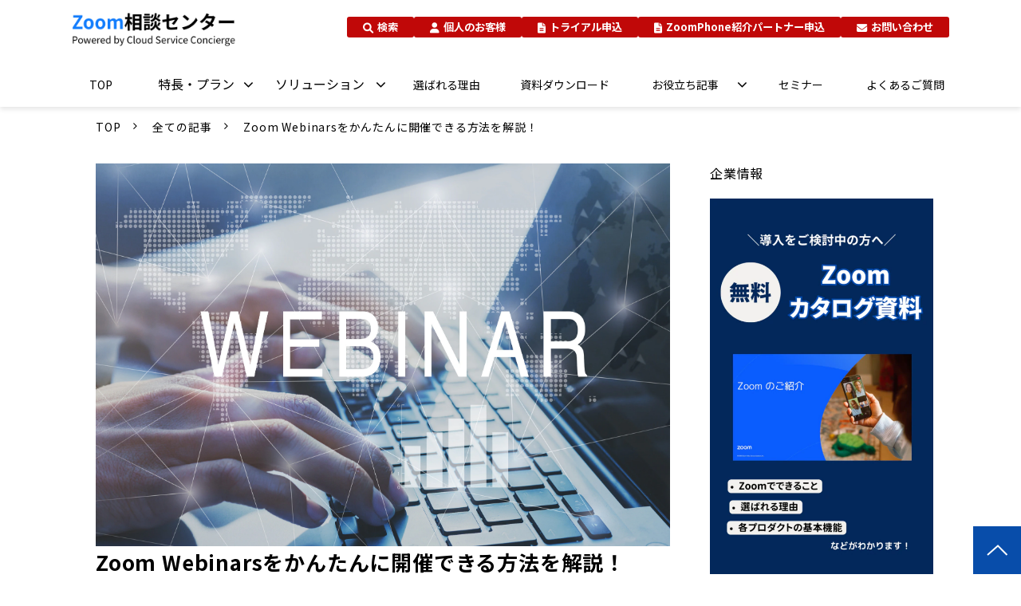

--- FILE ---
content_type: text/html; charset=utf-8
request_url: https://cloudserviceconcierge.com/blog/zoom40
body_size: 28660
content:
<!DOCTYPE html><html lang="ja"><head><meta charSet="utf-8"/><meta name="viewport" content="width=device-width"/><meta property="og:locale" content="ja_JP"/><meta property="og:type" content="article"/><meta property="og:title" content="Zoom Webinarsをかんたんに開催できる方法を解説！"/><meta property="og:description" content="オンラインのウェビナーは手軽に参加でき、場所や時間にとらわれないといった理由から新型コロナウイルスの影響は関係なくウェビナーを利用したいという人も多くいます。
本記事では「Zoom Meetingsとの違い」や「Zoom Webinarsの開催方法」についてご紹介します。"/><meta property="og:site_name" content="SaaS業界に精通したプロが最適なツールを厳選｜Cloud Service Concierge"/><meta property="twitter:card" content="summary_large_image"/><meta property="twitter:title" content="Zoom Webinarsをかんたんに開催できる方法を解説！"/><meta property="twitter:description" content="オンラインのウェビナーは手軽に参加でき、場所や時間にとらわれないといった理由から新型コロナウイルスの影響は関係なくウェビナーを利用したいという人も多くいます。
本記事では「Zoom Meetingsとの違い」や「Zoom Webinarsの開催方法」についてご紹介します。"/><meta property="og:image" content="https://ferret-one.akamaized.net/images/640f200229ad65231cbe98e9/large.jpeg?utime=1678712834"/><meta property="twitter:image" content="https://ferret-one.akamaized.net/images/640f200229ad65231cbe98e9/large.jpeg?utime=1678712834"/><title>Zoom Webinarsをかんたんに開催できる方法を解説！ | SaaS業界に精通したプロが最適なツールを厳選｜Cloud Service Concierge</title><meta name="description" content="オンラインのウェビナーは手軽に参加でき、場所や時間にとらわれないといった理由から新型コロナウイルスの影響は関係なくウェビナーを利用したいという人も多くいます。
本記事では「Zoom Meetingsとの違い」や「Zoom Webinarsの開催方法」についてご紹介します。"/><link rel="canonical" href="https://cloudserviceconcierge.com/blog/zoom40"/><meta property="og:url" content="https://cloudserviceconcierge.com/blog/zoom40"/><link rel="shortcut icon" type="image/x-icon" href="https://ferret-one.akamaized.net/images/6371dcb94231de000113fcdb/original.png?utime=1668406457"/><link href="https://ferret-one.akamaized.net/cms/website/build_20251223154906/css/theme/cms/navi/style.css" rel="stylesheet"/><link href="https://ferret-one.akamaized.net/cms/website/build_20251223154906/css/theme/cms/fo-base.css" rel="stylesheet"/><link href="https://ferret-one.akamaized.net/cms/website/build_20251223154906/css/font-awesome.min.css" rel="stylesheet"/><style class="colors-class-list">.color-87aeda { color: #87aeda }</style><link rel="preconnect" href="https://fonts.googleapis.com"/><link rel="preconnect" href="https://fonts.gstatic.com" crossorigin=""/><link rel="stylesheet" data-href="https://fonts.googleapis.com/css2?family=Noto+Sans+JP:wght@400;700&amp;display=swap" data-optimized-fonts="true"/><link href="/__/api/website/sites/c22082638148/base_designs/63f31531bc78e60032f18fe7/style" rel="stylesheet"/><link href="https://ferret-one.akamaized.net/cms/website/build_20251223154906/css/global.css" rel="stylesheet"/><link href="/__/custom_css/sites/c22082638148?utime=1769528844985" rel="stylesheet"/><link href="/__/custom_css/pages/640964f976af1105f806ce48?utime=1769528844985" rel="stylesheet"/><link href="/__/custom_css/ctactions/6401caa4d15fb94aa79333e5?utime=1769528844985" rel="stylesheet"/><link href="/__/custom_css/ctactions/6401cdd9c0881f084fd27e88?utime=1769528844985" rel="stylesheet"/><link href="/__/custom_css/ctactions/6401d193c0881f099fd25799?utime=1769528844985" rel="stylesheet"/><meta name="next-head-count" content="31"/><script data-nscript="beforeInteractive">(function(w,d,s,l,i){w[l]=w[l]||[];w[l].push({'gtm.start':
    new Date().getTime(),event:'gtm.js'});var f=d.getElementsByTagName(s)[0],
    j=d.createElement(s),dl=l!='dataLayer'?'&l='+l:'';j.async=true;j.src=
    '//www.googletagmanager.com/gtm.js?id='+i+dl;f.parentNode.insertBefore(j,f);
    })(window,document,'script','dataLayer','GTM-K9WNMVF');</script><link rel="preload" href="https://ferret-one.akamaized.net/cms/website/build_20251223154906/_next/static/css/3a2542541ae0a365.css" as="style"/><link rel="stylesheet" href="https://ferret-one.akamaized.net/cms/website/build_20251223154906/_next/static/css/3a2542541ae0a365.css" data-n-p=""/><link rel="preload" href="https://ferret-one.akamaized.net/cms/website/build_20251223154906/_next/static/css/86b167a98608df1a.css" as="style"/><link rel="stylesheet" href="https://ferret-one.akamaized.net/cms/website/build_20251223154906/_next/static/css/86b167a98608df1a.css" data-n-p=""/><noscript data-n-css=""></noscript><script defer="" nomodule="" src="https://ferret-one.akamaized.net/cms/website/build_20251223154906/_next/static/chunks/polyfills-c67a75d1b6f99dc8.js"></script><script src="https://ferret-one.akamaized.net/cms/website/build_20251223154906/javascripts/jquery-1.12.4.js" defer="" data-nscript="beforeInteractive"></script><script src="https://ferret-one.akamaized.net/cms/website/build_20251223154906/_next/static/chunks/webpack-a738e8c1c930f04e.js" defer=""></script><script src="https://ferret-one.akamaized.net/cms/website/build_20251223154906/_next/static/chunks/framework-79bce4a3a540b080.js" defer=""></script><script src="https://ferret-one.akamaized.net/cms/website/build_20251223154906/_next/static/chunks/main-f7336f9dc76502ff.js" defer=""></script><script src="https://ferret-one.akamaized.net/cms/website/build_20251223154906/_next/static/chunks/pages/_app-1c1efe28789e670d.js" defer=""></script><script src="https://ferret-one.akamaized.net/cms/website/build_20251223154906/_next/static/chunks/fec483df-e0f7afedb46a82ad.js" defer=""></script><script src="https://ferret-one.akamaized.net/cms/website/build_20251223154906/_next/static/chunks/1064-924f96e470c13a47.js" defer=""></script><script src="https://ferret-one.akamaized.net/cms/website/build_20251223154906/_next/static/chunks/1601-384935cec67d4297.js" defer=""></script><script src="https://ferret-one.akamaized.net/cms/website/build_20251223154906/_next/static/chunks/9257-a8076b1d1a5615f0.js" defer=""></script><script src="https://ferret-one.akamaized.net/cms/website/build_20251223154906/_next/static/chunks/131-01563986ccbef7bf.js" defer=""></script><script src="https://ferret-one.akamaized.net/cms/website/build_20251223154906/_next/static/chunks/6851-c311f6e494cfc678.js" defer=""></script><script src="https://ferret-one.akamaized.net/cms/website/build_20251223154906/_next/static/chunks/6915-fdceaa29a1ffee57.js" defer=""></script><script src="https://ferret-one.akamaized.net/cms/website/build_20251223154906/_next/static/chunks/7224-5cc81e69d876ceba.js" defer=""></script><script src="https://ferret-one.akamaized.net/cms/website/build_20251223154906/_next/static/chunks/7938-9b2941f070878cc5.js" defer=""></script><script src="https://ferret-one.akamaized.net/cms/website/build_20251223154906/_next/static/chunks/pages/website/%5BsiteName%5D/blog/articles/%5BarticleId%5D-8492e39bb3ee9941.js" defer=""></script><script src="https://ferret-one.akamaized.net/cms/website/build_20251223154906/_next/static/kz13Hgu_ifot1hNRU-nbp/_buildManifest.js" defer=""></script><script src="https://ferret-one.akamaized.net/cms/website/build_20251223154906/_next/static/kz13Hgu_ifot1hNRU-nbp/_ssgManifest.js" defer=""></script><link rel="stylesheet" href="https://fonts.googleapis.com/css2?family=Noto+Sans+JP:wght@400;700&display=swap"/></head><body id="page-custom-css-id"><div id="__next" data-reactroot=""><noscript><iframe title="gtm" src="https://www.googletagmanager.com/ns.html?id=GTM-K9WNMVF" height="0" width="0" style="display:none;visibility:hidden"></iframe></noscript><div id="page-show" page_title="blog_template" form_page="false"></div><div id="page-analyse" data-id="6459906624fb162a6d5ac16e" style="display:none"></div><div class="clearfix theme-fo-base v2-0 no-navi no-header" id="fo-base"><div class="breadcrumbs"><ul class="clearfix"><li><a href="/index">TOP</a></li><li><a href="/blog">全ての記事</a></li><li><span>Zoom Webinarsをかんたんに開催できる方法を解説！</span></li></ul></div><div class="wrapper clearfix side-right page-640964f976af1105f806ce48"><div class="contents blog-contents"><section class="content-element content-1 navi_custom_sec js-navi_custom_sec fixed"><div class="inner"><div class="row row-1"><div class="col col-1"><div class="cta-6401cdd9c0881f084fd27e88" id="cta-6401cdd9c0881f084fd27e88"><div class="component component-1 cta id-80badf9aeafbd7f69b6cd97c"><div class="cta-row cta-row-0 navigation-cont_custom"><div class="cta-column cta-column-0 logo_col"><div class="component cta-component-0 image cta-image resizeable-comp align-left" style="text-align:left"><a href="/promo/zoom" target="_self"><img loading="lazy" id="" src="https://ferret-one.akamaized.net/images/6401b5ddc0881f0334d2c235/original.png?utime=1677833693" alt="Zoom相談センターロゴ" class="" style="width:auto;border-radius:0;max-width:100%" height="124" width="512" role="presentation"/></a></div></div><div class="cta-column cta-column-1 btn_col"><div class="component cta-component-0 btn_custom05 iconOnly button cta-button"><div class="button-cont left"><a href="/search" target="_self" class="left size-s red" style="font-weight:bold">検索</a></div></div><div class="component cta-component-1 btn_custom06 button cta-button"><div class="button-cont left"><a href="https://zoom.us/" rel="noopener" target="_blank" data-lp-cta="true" data-hu-event="zoomページ用ナビ" data-hu-actiontype="click" class="left size-s red" style="font-size:;font-weight:bold">個人のお客様</a></div></div><div class="component cta-component-2 btn_custom07 borderL_none button cta-button"><div class="button-cont left"><a href="/promo/zoom/trial" rel="noopener" target="_blank" data-lp-cta="true" data-hu-event="zoomページ用ナビ" data-hu-actiontype="click" class="left size-s red" style="font-weight:bold">トライアル申込</a></div></div><div class="component cta-component-3 btn_custom07 borderL_none button cta-button"><div class="button-cont left"><a href="/promo/zoom/Referral" rel="noopener" target="_blank" data-hu-event="zoomページ用ナビ" data-hu-actiontype="click" class="left size-s red" style="font-weight:bold">ZoomPhone紹介パートナー申込</a></div></div><div class="component cta-component-4 btn_custom08 borderL_none button cta-button"><div class="button-cont left"><a href="/promo/zoom/contact" target="_self" data-lp-cta="true" data-hu-event="お問い合わせ" data-hu-actiontype="click" data-hu-label="zoomヘッダーナビ" class="left size-s red" style="font-weight:bold">お問い合わせ</a></div></div></div></div><div class="cta-row cta-row-1 menu-trigger_row"><div class="cta-column cta-column-0"><div class="component cta-component-0 menu-trigger_btn js-menu-trigger_btn text text-align-undefined cta-text" style="overflow-wrap:break-word">ハンバーガー</div></div></div><div class="cta-row cta-row-2 main-menu_custom"><div class="cta-column cta-column-0"><div class="component cta-component-0 js-menu_lists menu_lists richtext cta-richtext"><ul>
	<li><a data-hu-actiontype="click" data-hu-event="zoomページ用ナビ" data-hu-label="" data-lp-cta="true" href="//cloudserviceconcierge.com/promo/zoom" target="_self">TOP</a></li>
	<li>特長・プラン
	<ul>
		<li><a data-hu-actiontype="click" data-hu-event="zoomページ用ナビ" data-hu-label="" data-lp-cta="true" href="//cloudserviceconcierge.com/promo/zoom/plan" target="_self">特長・プラン</a></li>
		<li><a data-hu-actiontype="click" data-hu-event="zoomページ用ナビ" data-hu-label="" data-lp-cta="true" href="//cloudserviceconcierge.com/promo/zoom/plan/license" target="_self">ライセンスについて</a></li>
	</ul>
	</li>
	<li>ソリューション
	<ul>
		<li><a href="//cloudserviceconcierge.com/promo/zoom/meetings" target="_self">Zoom Meetings</a></li>
		<li><a data-hu-actiontype="click" data-hu-event="zoomページ用ナビ" data-hu-label="null" data-lp-cta="true" href="//cloudserviceconcierge.com/promo/zoom/webinars" target="_self">Zoom Webinars</a></li>
		<li><a data-hu-actiontype="click" data-hu-event="zoomページ用ナビ" data-hu-label="null" data-lp-cta="true" href="//cloudserviceconcierge.com/promo/zoom/rooms" target="_self">Zoom Rooms</a></li>
		<li><a data-hu-actiontype="click" data-hu-event="zoomページ用ナビ" data-hu-label="" data-lp-cta="false" href="//cloudserviceconcierge.com/promo/zoom/phone" target="_self">Zoom Phone</a></li>
		<li><a data-hu-actiontype="click" data-hu-event="zoomページ用ナビ" data-hu-label="null" data-lp-cta="true" href="//cloudserviceconcierge.com/promo/zoom/educational-facilities" target="_self">教育機関向け Zoom</a></li>
	</ul>
	</li>
	<li><a data-hu-actiontype="click" data-hu-event="zoomページ用ナビ" data-hu-label="null" data-lp-cta="true" href="//cloudserviceconcierge.com/promo/zoom/reason" target="_self">選ばれる理由</a></li>
	<li><a data-hu-actiontype="" data-hu-event="" data-hu-label="null" data-lp-cta="false" href="//cloudserviceconcierge.com/promo/zoom/whitepaper" target="_self">資料ダウンロード</a></li>
	<li><a data-hu-actiontype="" data-hu-event="" data-hu-label="null" data-lp-cta="false" href="//cloudserviceconcierge.com/promo/zoom/blog" target="_self">お役立ち記事</a>
	<ul>
		<li><a data-hu-actiontype="click" data-hu-event="zoomページ用ナビ" data-hu-label="" data-lp-cta="true" href="//cloudserviceconcierge.com/promo/zoom/blog/category/online-recruitment" target="_self">オンライン採用</a></li>
		<li><a data-hu-actiontype="click" data-hu-event="zoomページ用ナビ" data-hu-label="" data-lp-cta="true" href="//cloudserviceconcierge.com/promo/zoom/blog/category/webiner-held" target="_self">ウェビナーの開催</a></li>
		<li><a data-hu-actiontype="click" data-hu-event="zoomページ用ナビ" data-hu-label="null" data-lp-cta="true" href="//cloudserviceconcierge.com/promo/zoom/blog/category/work-style-reform" target="_self">働き方改革</a></li>
		<li><a data-hu-actiontype="click" data-hu-event="zoomページ用ナビ" data-hu-label="" data-lp-cta="true" href="//cloudserviceconcierge.com/promo/zoom/blog/category/web-meetingsystem-introduction" target="_self">Web会議システム導入</a></li>
		<li><a data-hu-actiontype="click" data-hu-event="zoomページ用ナビ" data-hu-label="" data-lp-cta="true" href="//cloudserviceconcierge.com/promo/zoom/blog/category/efficient-business" target="_self">営業の効率化</a></li>
		<li><a data-hu-actiontype="click" data-hu-event="zoomページ用ナビ" data-hu-label="" data-lp-cta="true" href="//cloudserviceconcierge.com/promo/zoom/blog/category/security-enhancement" target="_self">セキュリティ強化</a></li>
		<li><a data-hu-actiontype="click" data-hu-event="zoomページ用ナビ" data-hu-label="" data-lp-cta="true" href="//cloudserviceconcierge.com/promo/zoom/blog/category/online-medical-care" target="_self">オンライン診療</a></li>
	</ul>
	</li>
	<li><a data-hu-actiontype="" data-hu-event="" data-hu-label="" data-lp-cta="false" href="//cloudserviceconcierge.com/promo/zoom/seminar" target="_self">セミナー</a></li>
	<li><a data-hu-actiontype="" data-hu-event="" data-hu-label="null" data-lp-cta="false" href="//cloudserviceconcierge.com/promo/zoom/faq" target="_self">よくあるご質問</a></li>
</ul>
</div></div></div></div></div></div></div></div></section><section class="content-element content-2 blog_sec"><div class="inner"><div class="row row-1"><div class="col col-1"><article class="component blog_article" itemscope="" itemType="https://schema.org/Article"><div class="article-eyecatch"><img loading="eager" id="" src="https://ferret-one.akamaized.net/images/640f200229ad65231cbe98e9/original.jpeg?utime=1678712834" alt="catch-img" class="" height="1414" width="2121" role="presentation"/></div><div class="article-post"><h1 itemProp="headline">Zoom Webinarsをかんたんに開催できる方法を解説！</h1><div class="article-meta-info"><span class="post-date"><i class="fa fa-calendar"></i><time dateTime="2023-05-10T08:41:54.007Z" itemProp="datePublished">2023-05-10</time><time dateTime="2025-04-11T08:25:44.763Z" itemProp="dateModified">（更新：<!-- -->2025-04-11<!-- -->）</time></span><p><span class="article-tags"><i class="fa fa-tags"></i><a href="/__/tags/%E3%82%B3%E3%83%A9%E3%83%9C%E3%83%AC%E3%83%BC%E3%82%B7%E3%83%A7%E3%83%B3" class="tag">コラボレーション</a><a href="/__/tags/Zoom" class="tag">Zoom</a><a href="/__/tags/Zoom-Webinars" class="tag">Zoom-Webinars</a><a href="/__/tags/%E3%82%A6%E3%82%A7%E3%83%93%E3%83%8A%E3%83%BC%E3%81%AE%E9%96%8B%E5%82%AC-Zoom" class="tag">ウェビナーの開催-Zoom</a></span></p></div><div class="component richtext"><p>新型コロナウイルスの影響で3密を避けるために、リアルイベントよりオンラインイベントで行うセミナーを開催する企業が増えています。</p><p>ウェビナーは講演会や研修だけでなく、社内イベントや株主総会など、幅広く活用されています。</p><p>オンラインのウェビナーは手軽に参加でき、場所や時間にとらわれないといった理由から新型コロナウイルスの影響は関係なくウェビナーを利用したいという人も多くいます。</p><p>本記事では「Zoom Meetingsとの違い」や「Zoom Webinarsの開催方法」についてご紹介します。</p><p><br></p><div class="article-component contents-table">
<p contenteditable="false">目次<a class="show-area">[非表示]</a></p>
<ol class="" contenteditable="false">
<li contenteditable="false">
<span contenteditable="false">1.</span><a contenteditable="false" href="#6459906624fb162a6d5ac16e-1683591529677">Zoom Webinarsとは</a>
</li>
<ol class="" contenteditable="false">
<li contenteditable="false">
<span contenteditable="false">1.1.</span><a contenteditable="false" href="#6459906624fb162a6d5ac16e-1683591621224">Zoom Webinarsとは</a>
</li>
<li contenteditable="false">
<span contenteditable="false">1.2.</span><a contenteditable="false" href="#6459906624fb162a6d5ac16e-1683591565292">Zoom WebinarsとZoom Meetingsの違い</a>
</li>
</ol>
<li contenteditable="false">
<span contenteditable="false">2.</span><a contenteditable="false" href="#6459906624fb162a6d5ac16e-1683592403105">Zoom Webinarsの開催方法</a>
</li>
<ol class="" contenteditable="false">
<li contenteditable="false">
<span contenteditable="false">2.1.</span><a contenteditable="false" href="#6459906624fb162a6d5ac16e-1683592418630">スケジュールの設定方法</a>
</li>
<li contenteditable="false">
<span contenteditable="false">2.2.</span><a contenteditable="false" href="#6459906624fb162a6d5ac16e-1683592470955">リンクの共有方法</a>
</li>
<li contenteditable="false">
<span contenteditable="false">2.3.</span><a contenteditable="false" href="#6459906624fb162a6d5ac16e-1683592564183">ウェビナーの開始方法</a>
</li>
</ol>
<li contenteditable="false">
<span contenteditable="false">3.</span><a contenteditable="false" href="#6459906624fb162a6d5ac16e-1683592596156">まとめ</a>
</li>
</ol>
</div><p><br></p><h2 id="6459906624fb162a6d5ac16e-1683591529677" data-heading-id="1683591529677">Zoom Webinarsとは</h2><h3 id="6459906624fb162a6d5ac16e-1683591621224" data-heading-id="1683591621224">Zoom Webinarsとは</h3><p>Zoom Webinarsとは、簡単にオンラインセミナーを開催できるサービスです。&nbsp;</p><p>ホストが参加者に対して一方的に話す形でオンラインセミナーを開催出来るのが特徴です。</p><p>参加者は、ホストの映像と共有した画面しか見られないため、実際にホールなどでセミナーを行うように、ホストが話し、参加者は聞くことに徹するスタイルを実現できます。</p><p>そのため、オンラインで企業説明会や講演会を手軽に開催できます。</p><p>オンライン会議ができる通常のZoom Meetingsで有料プランを契約し、追加機能として「Zoom Webinars」を加えることでウェビナーを利用できます。</p><p><br></p><h3 id="6459906624fb162a6d5ac16e-1683591565292" data-heading-id="1683591565292">Zoom WebinarsとZoom Meetingsの違い</h3><p>「Zoom Meetings」は、参加者同士で顔と名前を把握可能となり、相互コミュニケーションでお互いに発言することが可能です。同時接続デバイス数は最大1,000台までです。</p><p>一方「Zoom Webinars」は参加者同士での顔と名前の把握は不可となっており、参加者は視聴のみで、発言できません。</p><p>※ホストが発言を許可した場合のみ、参加者は発言することができます。</p><p>同時接続デバイス数が最大1万台までとなっています。</p><p><br></p><p>・比較表</p><p class="custom-align-center" style="text-align: center;"><img style="max-width: 100%;width: auto !important;height: auto;" data-cke-saved-src="https://ferret-one.akamaized.net/images/645991e5f1ea312e9681426d/normal.png?utime=1683591654" src="https://ferret-one.akamaized.net/images/645991e5f1ea312e9681426d/original.png?utime=1683591654" width="512" height="231" class=""></p><h2 id="6459906624fb162a6d5ac16e-1683592403105" data-heading-id="1683592403105">Zoom Webinarsの開催方法</h2><p>Zoom Webinarsの開催方法を説明します。</p><p>前提条件として、Zoom Webinarsを開催するためにウェビナーのライセンス(権限)を付与する必要があります</p><p><br></p><h3 id="6459906624fb162a6d5ac16e-1683592418630" data-heading-id="1683592418630">スケジュールの設定方法</h3><p>①個人メニュー内のウェビナーをクリックし、「+ ウェビナーをスケジュールする」をクリックします。</p><p><br></p><p class="custom-align-center" style="text-align: center;"><img style="max-width: 100%;width: auto !important;height: auto;" data-cke-saved-src="https://ferret-one.akamaized.net/images/645991ec24fb162a6d5aeb44/normal.png?utime=1683591660" src="https://ferret-one.akamaized.net/images/645991ec24fb162a6d5aeb44/original.png?utime=1683591660" width="512" height="266" class=""></p><p><br></p><p>②トピックス、開催日時などを入力して、スケジュールをクリックします。</p><p><br></p><p class="custom-align-center" style="text-align: center;"><img style="max-width: 100%;width: auto !important;height: auto;" data-cke-saved-src="https://ferret-one.akamaized.net/images/645991efb236dd2f690e8167/normal.png?utime=1683591663" src="https://ferret-one.akamaized.net/images/645991efb236dd2f690e8167/original.png?utime=1683591663" width="427" height="512" class=""></p><p><br></p><h3 id="6459906624fb162a6d5ac16e-1683592470955" data-heading-id="1683592470955">リンクの共有方法</h3><p>①ページ下部の招待状タブから招待状をコピー、または自分へ招待状を送信をクリックし、ウェビナーに参加するための招待状を作成します。</p><p>※招待状の中に登録・参加用のURLが記載されている</p><p>②参加者にメール等でウェビナー開催の通知を共有します。</p><p class="custom-align-center" style="text-align: center;"><img style="max-width: 100%;width: auto !important;height: auto;" data-cke-saved-src="https://ferret-one.akamaized.net/images/645991f2f1ea312e5d81776c/normal.png?utime=1683591666" src="https://ferret-one.akamaized.net/images/645991f2f1ea312e5d81776c/original.png?utime=1683591666" width="512" height="393" class=""></p><h3 id="6459906624fb162a6d5ac16e-1683592564183" data-heading-id="1683592564183">ウェビナーの開始方法</h3><p>①ウェビナーの開催時間になりましたら、個人メニュー内のウェビナーをクリックし、開催したいウェビナーにマウスカーソルを合わせ、「開始」をクリックします。</p><p><br></p><p class="custom-align-center" style="text-align: center;"><img style="max-width: 100%;width: auto !important;height: auto;" data-cke-saved-src="https://ferret-one.akamaized.net/images/645991f524fb162ad95aa502/normal.png?utime=1683591669" src="https://ferret-one.akamaized.net/images/645991f524fb162ad95aa502/original.png?utime=1683591669" width="512" height="278" class=""></p><p><br></p><h2 id="6459906624fb162a6d5ac16e-1683592596156" data-heading-id="1683592596156">まとめ</h2><p>本記事では「Zoom WebinarsとZoom Meetingsの違い」や「Zoom Webinarsの使い方」についてご紹介しました。</p><p>利用シーンとして、Zoom Meetingsは社内外の定例会や問合せ対応、オンライン授業で利用されることが多いですが、Zoom Webinarsの場合、全社会議やセミナー、株主総会などより大規模な内容に利用されるケースが多いです。</p><p>操作感もZoom Meetingsとほとんど変わらないので初めてでも違和感なく利用できます。</p><p><br></p><p>＼あわせて読みたい！／</p><div class="article-embed" data-embed-type="url" style="max-width: 100%;"><span class="quote-link" contenteditable="false"><a data-cke-saved-href="https://cloudserviceconcierge.com/blog/zoom26" href="https://cloudserviceconcierge.com/blog/zoom26" target="_blank" rel="noopener"><span class="quote-link_entry"><span class="link-thumbnail" data-url="https://cloudserviceconcierge.com/blog/zoom26"><span class="quote-link-img"><span class="quote-link-img-item" style="background-image: url('https://ferret-one.akamaized.net/images/640f200229ad65231cbe98e9/large.jpeg?utime=1678712834');">&nbsp;</span> </span> <span class="cont" contenteditable="false"> <span class="quote-link_title">【ウェビナー初心者向け】開催前・開催中・開催後で実施すべきことまとめ</span> <span class="quote-link_desp">新型コロナの感染拡大や働き方改革の影響でオフラインイベントをオンラインに切り替える企業が増えてきています。しかし、オンラインで実施するために何が必要なのか、オフラインイベントとは何が異なるかなど懸念点や不明点を払拭できないまま実施している企業様も多いようです。今回は、そのような方向けにオンラインイベントの始め方を紹介します。</span> <span class="quote-link_site">SaaS業界に精通したプロが最適なツールを厳選｜Cloud Service Concierge</span> </span> </span> </span> </a> </span></div><p><br></p><div class="article-embed" data-embed-type="url" style="max-width: 100%;"><span class="quote-link" contenteditable="false"><a data-cke-saved-href="https://cloudserviceconcierge.com/blog/zoom13" href="https://cloudserviceconcierge.com/blog/zoom13" target="_blank" rel="noopener"><span class="quote-link_entry"><span class="link-thumbnail" data-url="https://cloudserviceconcierge.com/blog/zoom13"><span class="quote-link-img"><span class="quote-link-img-item" style="background-image: url('https://ferret-one.akamaized.net/images/640f1f7329ad652450be4d41/large.jpeg?utime=1678712691');">&nbsp;</span> </span> <span class="cont" contenteditable="false"> <span class="quote-link_title">視聴者の印象に残るウェビナーにするための工夫とは</span> <span class="quote-link_desp">ウェビナーの開催が一般的になった現在、いかに競合他社との差別化を図るかはマーケティング担当者の悩みどころではないでしょうか。今回はウェビナーを実施・検討されているマーケティング担当者様向けに、印象に残るウェビナーにするための工夫をご紹介します。</span> <span class="quote-link_site">SaaS業界に精通したプロが最適なツールを厳選｜Cloud Service Concierge</span> </span> </span> </span> </a> </span></div><p><br></p><div class="article-embed" data-embed-type="url" style="max-width: 100%;"><span class="quote-link" contenteditable="false"><a data-cke-saved-href="https://cloudserviceconcierge.com/blog/zoom24" href="https://cloudserviceconcierge.com/blog/zoom24" target="_blank" rel="noopener"><span class="quote-link_entry"><span class="link-thumbnail" data-url="https://cloudserviceconcierge.com/blog/zoom24"><span class="quote-link-img"><span class="quote-link-img-item" style="background-image: url('https://ferret-one.akamaized.net/images/640f205e29ad65231cbe9a11/large.jpeg?utime=1678712926');">&nbsp;</span> </span> <span class="cont" contenteditable="false"> <span class="quote-link_title">【ウェビナー開催するなら必見！】Zoomでウェビナーを開催する3つの手順とは</span> <span class="quote-link_desp">リモートワークが急増する昨今においてオンラインでセミナーやイベントを開催する企業も増えています。 その中で自社でもセミナー・イベントをオンラインで実施したいが、どのように実施していくべきなのかがわからないという担当者の方も多いかと思います。今回は、「Zoom」を活用したウェビナー開催の方法を紹介します。</span> <span class="quote-link_site">SaaS業界に精通したプロが最適なツールを厳選｜Cloud Service Concierge</span> </span> </span> </span> </a> </span></div><p><br></p></div></div></article><section class="prev-next-link"><a class="prev-link" href="/blog/zoom41"><h3 class="prev-next-label">前の記事</h3><div class="thumb-wrap"><img loading="lazy" id="" src="https://ferret-one.akamaized.net/images/6417afabc2ada12388f82339/thumb.jpeg?utime=1679273899" alt="prev-article-image" class="" height="1280" width="1920" role="presentation"/><p>あらゆるデバイスから参加可能なZoom Meetingsについて簡単に解説！</p></div></a><a class="next-link" href="/blog/zoom39"><h3 class="prev-next-label">次の記事</h3><div class="thumb-wrap"><img loading="lazy" id="" src="https://ferret-one.akamaized.net/images/6417dd7d18e8e304a912a906/thumb.jpeg?utime=1679285629" alt="next-article-image" class="" height="1242" width="1920" role="presentation"/><p>今更聞けない！？Zoomのインストール方法や始め方を徹底解説！</p></div></a></section></div></div></div></section><section class="content-element content-3 btn_area_sec"><div class="inner"><div class="row row-1"><div class="col col-1"><div class="component component-1 social-button"><ul style="text-align:center"><li style="display:inline-block;vertical-align:top;line-height:0;padding:10px 20px" class="styles_twitter-button__9jALA"><a class="twitter-share-button" href="https://twitter.com/share" data-lang="ja" data-count="horizontal" data-url="">ツイート</a></li><li style="display:inline-block;vertical-align:top;line-height:0;padding:10px 20px"><div class="line-it-button" data-lang="ja" data-type="share-a" data-ver="3" data-url="" style="display:none"></div></li></ul></div></div></div></div></section><section class="content-element content-4 cta_sec zoom-cta_sec" style="background-image:url(https://ferret-one.akamaized.net/images/6401b5ead15fb94724933447/original.png?utime=1677833706);background-size:cover;background-position:center"><div class="inner"><div class="row row-1 color_row"><div class="col col-1"><div class="cta-6401caa4d15fb94aa79333e5" id="cta-6401caa4d15fb94aa79333e5"><div class="component component-1 cta id-0e03dc1fc95dcbb83177f38b"><div class="cta-row cta-row-0 white_row"><div class="cta-column cta-column-0" style="width:95%"><div class="component cta-component-0 en02_text text text-align-center cta-text" style="overflow-wrap:break-word"><em class="color-87aeda strong">CONTACT</em></div><div id="640964f976af1105f806ce48-5f60c6b6859d66ac5a4257c5" class="component cta-component-1 hd_custom01 rich-heading heading cta-heading rich-heading-align-center"><h2>お問い合わせ・カタログダウンロード</h2></div></div></div><div class="cta-row cta-row-1 btn_row white_row"><div class="cta-column cta-column-0" style="width:45%"><div class="component cta-component-0 text text-align-center cta-text" style="overflow-wrap:break-word">Zoomの導入・販売に関する<br />お問い合わせはこちら</div><div class="component cta-component-1 btn_custom10 button cta-button"><div class="button-cont center"><a href="/promo/zoom/contact" target="_self" data-lp-cta="true" data-hu-event="お問い合わせ" data-hu-actiontype="click" data-hu-label="zoom CTA" class="center size-l orange" style="font-size:;font-weight:bold">お問い合わせ</a></div></div></div><div class="cta-column cta-column-1" style="width:45%"><div class="component cta-component-0 text text-align-center cta-text" style="overflow-wrap:break-word">Zoomのカタログ<br />ダウンロード</div><div class="component cta-component-1 btn_custom11 button cta-button"><div class="button-cont center"><a href="/promo/zoom/whitepaper/download26" target="_self" data-lp-cta="true" data-hu-event="資料ダウンロード" data-hu-actiontype="click" data-hu-label="zoom CTA" class="center size-l orange" style="font-size:;font-weight:bold">資料ダウンロード</a></div></div></div></div></div></div></div></div></div></section><section class="content-element content-5 zoom_ft_sec"><div class="inner"><div class="row row-1 js_script_row"><div class="col col-1"><div class="component component-1 script"><div style="text-align:left"><script   src="https://code.jquery.com/jquery-3.6.0.min.js"   integrity="sha256-/xUj+3OJU5yExlq6GSYGSHk7tPXikynS7ogEvDej/m4="   crossorigin="anonymous" ></script> <script>   'use strict';   /*--- jQueryコンフリクト回避 ---*/   jQuery.noConflict();    /*--- この下にJavaScriptを記述していく---*/   /*--- 擬似ナビ ---*/   document.addEventListener('DOMContentLoaded', function() {      /* ちらつき防止 */     document.querySelectorAll('.js-navi_custom_sec')[0].style.display = 'block';      /*--- PC or SP　判定 ---*/     function windowPCorSP() {       if (window.matchMedia('(min-width: 770px)').matches) {         /* 画面幅が770px以上のときの処理(PC) */         return true;       } else {         /* 画面幅が769px以下のときの処理(SP) */         return false;       }     };      /*------------- 初期化 (変数定義やクラス付与) START -------------*/     /* メインメニュー（Gナビ） */     const mainMenu = document.querySelectorAll('.js-menu_lists')[0];      /* 1階層目 */     const level_01 = document.querySelectorAll('.js-menu_lists > ul > li');     /* クラス付与 */     level_01.forEach((el) => {       el.classList.add('js-level-01');     });      /* 2階層目 */     const level_02 = document.querySelectorAll('.js-menu_lists > ul > li > ul > li');     /* クラス付与 */     level_02.forEach((el) => {       el.classList.add('js-level-02');     });      /* 3階層目 */     const level_03 = document.querySelectorAll('.js-menu_lists > ul > li > ul > li > ul > li');     /* クラス付与 */     level_03.forEach((el) => {       el.classList.add('js-level-03');     });      /* 1階層目トリガー */     for (let i = 0; i < level_01.length; i++) {       let target;       if (level_01[i].querySelectorAll('.js-level-02').length > 0) {         target = level_01[i];       };        /* クラス付与 */       if ( target !== undefined) {         target.classList.add('js-level-01-trigger');         target.classList.remove('js-level-01');         /* aタグの中にspanを追加 */         let icon_element = document.createElement('span');         icon_element.classList.add('toggle_icon');         target.querySelector('a').appendChild(icon_element);       }     };     const level_01_trigger = document.querySelectorAll('.js-level-01-trigger');      /* 2階層目 [ul] */     for (let i = 0; i < level_02.length; i++) {       const level_01_cont = level_02[i].parentNode;       /* クラス付与 */       level_01_cont.classList.add('js-level-01-cont');       level_01_cont.style.display = 'none';     };     const level_01_cont = document.querySelectorAll('.js-level-01-cont');      /* 2階層目トリガー */     for (let i = 0; i < level_02.length; i++) {       let target;       if (level_02[i].querySelectorAll('.js-level-03').length > 0) {         target = level_02[i];       };        /* クラス付与 */       if ( target !== undefined) {         target.classList.add('js-level-02-trigger');         target.classList.remove('js-level-02');         /* aタグの中にspanを追加 */         let icon_element = document.createElement('span');         icon_element.classList.add('toggle_icon');         target.querySelector('a').appendChild(icon_element);       }     };     const level_02_trigger = document.querySelectorAll('.js-level-02-trigger');      /* 3階層目 [ul] */     for (let i = 0; i < level_03.length; i++) {       const level_02_cont = level_03[i].parentNode;       /* クラス付与 */       level_02_cont.classList.add('js-level-02-cont');       level_02_cont.style.display = 'none';     };     const level_02_cont = document.querySelectorAll('.js-level-02-cont');      /*------------- 初期化 (変数定義やクラス付与) END -------------*/      /*------------- モジュール 関数定義 START -------------*/      /* モジュール (カプセル化) jQueryとかぶらないように */     const ferretModule = (() => {        return {         /* slideUp */         slideUp: (el, duration = 300) => {           el.style.height = el.offsetHeight + 'px';           el.offsetHeight;           el.style.transitionProperty = 'height, margin, padding';           el.style.transitionDuration = duration + 'ms';           el.style.transitionTimingFunction = 'ease';           el.style.overflow = 'hidden';           el.style.height = 0;           el.style.paddingTop = 0;           el.style.paddingBottom = 0;           el.style.marginTop = 0;           el.style.marginBottom = 0;           setTimeout(() => {             el.style.display = 'none';             el.style.removeProperty('height');             el.style.removeProperty('padding-top');             el.style.removeProperty('padding-bottom');             el.style.removeProperty('margin-top');             el.style.removeProperty('margin-bottom');             el.style.removeProperty('overflow');             el.style.removeProperty('transition-duration');             el.style.removeProperty('transition-property');             el.style.removeProperty('transition-timing-function');           }, duration);         },          /* slideDown */         slideDown: (el, duration = 300) => {           el.style.removeProperty('display');           let display = window.getComputedStyle(el).display;           if (display === 'none') {             display = 'block';           }           el.style.display = display;           let height = el.offsetHeight;           el.style.overflow = 'hidden';           el.style.height = 0;           el.style.paddingTop = 0;           el.style.paddingBottom = 0;           el.style.marginTop = 0;           el.style.marginBottom = 0;           el.offsetHeight;           el.style.transitionProperty = 'height, margin, padding';           el.style.transitionDuration = duration + 'ms';           el.style.transitionTimingFunction = 'ease';           el.style.height = height + 'px';           el.style.removeProperty('padding-top');           el.style.removeProperty('padding-bottom');           el.style.removeProperty('margin-top');           el.style.removeProperty('margin-bottom');           setTimeout(() => {             el.style.removeProperty('height');             el.style.removeProperty('overflow');             el.style.removeProperty('transition-duration');             el.style.removeProperty('transition-property');             el.style.removeProperty('transition-timing-function');           }, duration);         }       }     })();      /*------------- モジュール 関数定義 END -------------*/      /*------------- 擬似ヘッダーナビゲーション メンビジ上に配置 START -------------*/      const theme_fo_base = document.getElementsByClassName('theme-fo-base')[0];     const navi_custom_sec = document.getElementsByClassName('js-navi_custom_sec')[0];     const main_visual = document.getElementsByClassName('main-visual')[0];      theme_fo_base.parentNode.insertBefore(navi_custom_sec, theme_fo_base);      /*------------- 擬似ヘッダーナビゲーション メンビジ上に配置 END -------------*/       /*------------- ドロップダウン ナビゲーション START -------------*/      const initializationLevel = () => {       for (let i = 0; i < level_01_cont.length; i++) {         level_01_cont[i].classList.remove('is-open');         level_01_cont[i].style.display = 'none';       }       for (let i = 0; i < level_02_cont.length; i++) {         level_02_cont[i].classList.remove('is-open');         level_02_cont[i].style.display = 'none';       }     };      const level02Open = (e) => {       let slideTarget = e.currentTarget.getElementsByClassName('js-level-01-cont')[0];       ferretModule.slideDown(slideTarget, 0);     };      const level02Close = (e) => {       let slideTarget = e.currentTarget.getElementsByClassName('js-level-01-cont')[0];       ferretModule.slideUp(slideTarget, 200);     };      const level03Open = (e) => {       let slideTarget = e.currentTarget.getElementsByClassName('js-level-02-cont')[0];       ferretModule.slideDown(slideTarget, 200);     };      const level03Close = (e) => {       let slideTarget = e.currentTarget.getElementsByClassName('js-level-02-cont')[0];       ferretModule.slideUp(slideTarget, 200);     };      const level02ToggleSp = (e) => {       e.preventDefault();       e.stopPropagation();       let clickTarget = e.currentTarget;       let trigger = clickTarget.closest('.js-level-01-trigger');       let targetList = trigger.querySelector('.js-level-01-cont');        if (targetList.style.display !== 'block') {         clickTarget.classList.add('is-open');         targetList.classList.add('is-open');         targetList.style.display = 'block';       } else {         clickTarget.classList.remove('is-open');         targetList.classList.remove('is-open');         targetList.style.display = 'none';       }     };      const level03ToggleSp = (e) => {       e.preventDefault();       e.stopPropagation();       let clickTarget = e.currentTarget;       let trigger = clickTarget.closest('.js-level-02-trigger');       let targetList = trigger.querySelector('.js-level-02-cont');        if (targetList.style.display !== 'block') {         clickTarget.classList.add('is-open');         targetList.classList.add('is-open');         targetList.style.display = 'block';       } else {         clickTarget.classList.remove('is-open');         targetList.classList.remove('is-open');         targetList.style.display = 'none';       }     };      const menuLevel23Open = () => {       if (windowPCorSP()) {         /*--- PCのときのイベント設定 ---*/          /* リサイズでレスポンシブ時 */         for (let i = 0; i < level_01_cont.length; i++) {           if (level_01_cont[i].classList.contains('is-open')) {             initializationLevel();           }         };         mainMenu.style.display = '';           if(menuTiggerBtn.classList.contains('active')) {           menuTiggerBtn.classList.remove('active');         };          for (let i = 0; i < level_01_trigger.length; i++) {           /* 2階層目OPEN ホバー ドロップダウン */           level_01_trigger[i].addEventListener('mouseenter', level02Open);            /* 2階層目OPEN ホバーアウト ドロップアップ */           level_01_trigger[i].addEventListener('mouseleave', level02Close);         };          /* 3階層目OPEN ホバー ドロップダウン */         for (let i = 0; i < level_02_trigger.length; i++) {           level_02_trigger[i].addEventListener('mouseenter', level03Open);            /* 3階層目OPEN ホバーアウト ドロップアップ */           level_02_trigger[i].addEventListener('mouseleave', level03Close);         };          for (let i = 0; i < level_02_trigger.length; i++) {           let toggle_icon = level_02_trigger[i].querySelector('.toggle_icon');           /* 2階層目OPEN クリックトグル */           toggle_icon.removeEventListener('click', level02ToggleSp);         };          for (let i = 0; i < level_02_trigger.length; i++) {           let toggle_icon = level_02_trigger[i].querySelector('.toggle_icon');           /* 2階層目OPEN クリックトグル */           toggle_icon.removeEventListener('click', level03ToggleSp);         };        } else {         /*--- SPのときのイベント設定 ---*/         menuTiggerBtn.style.display = '';          if (!menuTiggerBtn.classList.contains('active')) {           mainMenu.style.display = 'none';         };          for (let i = 0; i < level_01_trigger.length; i++) {           /* 2階層目OPEN ホバー ドロップダウン */           level_01_trigger[i].removeEventListener('mouseenter', level02Open);            /* 2階層目OPEN ホバーアウト ドロップアップ */           level_01_trigger[i].removeEventListener('mouseleave', level02Close);         };          for (let i = 0; i < level_02_trigger.length; i++) {           /* 3階層目OPEN ホバー ドロップダウン */           level_02_trigger[i].removeEventListener('mouseenter', level03Open);            /* 3階層目OPEN ホバーアウト ドロップアップ */           level_02_trigger[i].removeEventListener('mouseleave', level03Close);         };          for (let i = 0; i < level_01_trigger.length; i++) {           let toggle_icon = level_01_trigger[i].querySelector('.toggle_icon');           /* 2階層目OPEN クリックトグル */           toggle_icon.addEventListener('click', level02ToggleSp);         };          for (let i = 0; i < level_02_trigger.length; i++) {           let toggle_icon = level_02_trigger[i].querySelector('.toggle_icon');           /* 3階層目OPEN クリックトグル */           toggle_icon.addEventListener('click', level03ToggleSp);         };       };     };      /*------------- ドロップダウン ナビゲーション END -------------*/      /*------------- ハンバーガーメニュー START -------------*/     const menuTiggerBtn = document.querySelectorAll('.js-menu-trigger_btn')[0];      menuTiggerBtn.innerHTML = ('\       <span class="modal_close_border"></span>\       <span class="modal_close_border"></span>\       <span class="modal_close_border"></span>\     ');      menuTiggerBtn.addEventListener('click', function() {       menuTiggerBtn.classList.toggle('active');       if (menuTiggerBtn.classList.contains('active')) {         mainMenu.style.display = '';       } else {         mainMenu.style.display = 'none';       }     });     /*------------- ハンバーガーメニュー END -------------*/      /*------------- PC or SPでGナビの表示非表示を切り替える START -------------*/     const mainMenuDisplay = () => {       if (windowPCorSP()) {         mainMenu.style.display = '';         menuTiggerBtn.classList.remove('active');         menuTiggerBtn.style.display = 'none';       } else {         mainMenu.style.display = 'none';         menuTiggerBtn.style.display = '';       }     };     /*------------- PC or SPでGナビの表示非表示を切り替える END -------------*/      /*--- ウィンドウのリサイズ完了後の処理 ---*/     const windowResize = () => {       let timer = 0;       let delay = 200;       window.addEventListener('resize', () => {         clearTimeout(timer);         timer = setTimeout(() => {           menuLevel23Open();         }, delay);       }, false);     };      menuLevel23Open();     mainMenuDisplay();     windowResize();    });     /*--- 内部リンクズレ対策 ---*/   jQuery(function () {      /* ページ外から内部リンク遷移のズレ対策 */     jQuery(window).on('load', function() {       const headerEl01 = jQuery('.navi_base_custom');/* 共通ナビ（2段）を取得 */       const headerEl02 = jQuery('.js-navi_custom_sec');/* 擬似ナビを取得 */       const speed02 = 0;/* スクロールの速さ（スムーズスクロールにする場合、数値を入力） */       let urlHash = location.hash;        /* 共通ナビ & ページ外の内部リンク遷移の場合 */       if (urlHash && headerEl01.length > 0) {         jQuery("html, body").scrollTop(0);         let position01 = jQuery(urlHash).offset().top; /* 要素のY座標を取得 */         let headerHight01 = headerEl01.outerHeight(); /* 共通ナビの高さを取得 */         const position02 = position01 - headerHight01;/* 共通ナビの高さ分を引いたY座標を取得 */         setTimeout(() => {           jQuery("html, body").animate({             scrollTop: position02           }, speed02, "swing");         }, 1000);       /* 擬似ナビ & ページ外の内部リンク遷移の場合 */       } else if (urlHash && headerEl02.length > 0) {         jQuery("html, body").scrollTop(0);         let position01 = jQuery(urlHash).offset().top;         let headerHight02 = headerEl02.outerHeight(); /* 擬似ナビの高さを取得 */         const position03 = position01 - headerHight02;/* 疑似ナビの高さ分を引いたY座標を取得 */         setTimeout(() => {           jQuery("html, body").animate({             scrollTop: position03           }, speed02, "swing");         }, 1000);       }     });      /* 内部リンクズレ対策 */     jQuery('a[href^="#"]').click(function(e) {       e.preventDefault();       const headerEl02 = jQuery('.js-navi_custom_sec');/* 擬似ナビを取得 */       const headerHight = headerEl02.outerHeight(); /* 擬似ナビの高さを取得 */       const href = jQuery(this).attr("href");/* <a>の中身を取得 */       const target = jQuery(href == "#" || href == "" ? 'html' : href);/* 内部リンクかつ空白でないかを取得 */       const defaultPosition = target.offset().top;/* 要素のY座標を取得 */       const targetPosition = defaultPosition - headerHight;/* 擬似ナビの高さを引いた分の位置を取得 */       const speed = 500;/* スクロールの速さ（スムーズスクロールにする場合、数値を入力） */        if (headerEl02.css('position') === 'sticky') {         /* 固定ナビの場合の処理 */         jQuery.when(           jQuery("html, body").animate({             scrollTop: targetPosition           }, speed, "swing"),         ).done(function() {           var diff = target.offset().top - headerHight;           if (diff === targetPosition) {           } else {             jQuery("html, body").animate({               scrollTop: diff             }, 10, "swing");           }         });        } else {          /* 固定ナビでない場合の処理 */         jQuery.when(           jQuery("html, body").animate({             scrollTop: defaultPosition           }, speed, "swing"),         ).done(function() {           var diff = target.offset().top;           if (diff === defaultPosition) {           } else {             jQuery("html, body").animate({               scrollTop: diff             }, 10, "swing");           }         });       }      });   }); </script></div></div></div></div><div class="row row-2 page_top_row"><div class="col col-1"><div class="component component-1 image resizeable-comp align-left" style="text-align:left"><a href="#" target="_self"><img loading="lazy" id="" src="https://ferret-one.akamaized.net/images/6401b5dc1fa0084a8634c39d/original.png?utime=1677833692" alt="pagetop" class="" style="width:auto;border-radius:0;max-width:100%" height="120" width="120" role="presentation"/></a></div></div></div><div class="row row-3 ft_row"><div class="col col-1"><div class="cta-6401d193c0881f099fd25799" id="cta-6401d193c0881f099fd25799"><div class="component component-1 ft_cta cta id-71b85eb2964697ea2175c2ce"><div class="cta-row cta-row-0 zoom_ft_row"><div class="cta-column cta-column-0 zoom-ft_logo_col" style="width:15%"><div class="component cta-component-0 ft-logo_img image cta-image resizeable-comp align-left" style="text-align:left"><a href="/promo/zoom" target="_self"><img loading="lazy" id="" src="https://ferret-one.akamaized.net/images/6401b5ddc0881f0334d2c235/original.png?utime=1677833693" alt="Zoom相談センターロゴ" class="" style="width:auto;border-radius:0;max-width:100%" height="124" width="512" role="presentation"/></a></div></div><div class="cta-column cta-column-1 zoom-site_map_col" style="width:15%"><div class="component cta-component-0 site_map_list richtext cta-richtext"><ul>
</ul>

<p>&nbsp;</p>

<ul>
	<li><strong><a data-hu-actiontype="click" data-hu-event="zoom下層_フッター" data-hu-label="" data-lp-cta="true" href="//cloudserviceconcierge.com/promo/zoom" target="_self">TOP</a></strong></li>
	<li><strong><a data-hu-actiontype="click" data-hu-event="zoom下層_フッター" data-hu-label="" data-lp-cta="true" href="//cloudserviceconcierge.com/promo/zoom/plan" target="_self">特長とプラン</a></strong></li>
	<li><b><a data-hu-actiontype="click" data-hu-event="zoom下層_フッター" data-hu-label="" data-lp-cta="true" href="//cloudserviceconcierge.com/promo/zoom/plan/license" rel="" target="_self">ライセンスについて</a></b></li>
	<li><b><a data-hu-actiontype="click" data-hu-event="zoom下層_フッター" data-hu-label="" data-lp-cta="true" href="//cloudserviceconcierge.com/promo/zoom/reason" target="_self">選ばれる理由</a></b></li>
	<li><strong><a data-hu-actiontype="click" data-hu-event="zoom下層_フッター" data-hu-label="" data-lp-cta="true" href="//cloudserviceconcierge.com/promo/zoom/meetings" target="_self">Zoom Meetings</a></strong></li>
	<li><strong><a data-hu-actiontype="click" data-hu-event="zoom下層_フッター" data-hu-label="" data-lp-cta="true" href="//cloudserviceconcierge.com/promo/zoom/webinars" target="_self">Zoom Webinars</a></strong></li>
	<li><strong><a data-hu-actiontype="click" data-hu-event="zoom下層_フッター" data-hu-label="" data-lp-cta="true" href="//cloudserviceconcierge.com/promo/zoom/rooms" rel="" target="_self">Zoom Rooms</a></strong></li>
	<li><strong><a data-hu-actiontype="click" data-hu-event="zoom下層_フッター" data-hu-label="" data-lp-cta="true" href="//cloudserviceconcierge.com/promo/zoom/phone" rel="" target="_self">Zoom Phone</a></strong></li>
</ul>
</div></div><div class="cta-column cta-column-2 zoom-site_map_col" style="width:15%"><div class="component cta-component-0 site_map_list richtext cta-richtext"><ul>
</ul>

<p>&nbsp;</p>

<ul>
	<li><strong><a data-hu-actiontype="click" data-hu-event="zoom下層_フッター" data-hu-label="" data-lp-cta="true" href="//cloudserviceconcierge.com/promo/zoom/whitepaper" rel="" target="_self">ホワイトペーパー</a></strong></li>
	<li><strong><a data-hu-actiontype="click" data-hu-event="" data-hu-label="" data-lp-cta="false" href="//cloudserviceconcierge.com/promo/zoom/blog" target="_self">お役立ち記事</a></strong></li>
	<li><b><a data-hu-actiontype="click" data-hu-event="zoom下層_フッター" data-hu-label="" data-lp-cta="true" href="//cloudserviceconcierge.com/promo/zoom/info" rel="" target="_self">お知らせ一覧</a></b></li>
</ul>
</div></div><div class="cta-column cta-column-3 zoom-site_map_col" style="width:15%"><div class="component cta-component-0 site_map_list richtext cta-richtext"><p>&nbsp;</p>

<ul>
	<li><strong><a data-hu-actiontype="click" data-hu-event="zoom下層_フッター" data-hu-label="" data-lp-cta="true" href="//cloudserviceconcierge.com/promo/zoom/whitepaper/download26" target="_self">カタログダウンロード</a></strong></li>
	<li><strong><a data-hu-actiontype="click" data-hu-event="zoom下層_フッター" data-hu-label="" data-lp-cta="true" href="//cloudserviceconcierge.com/promo/zoom/faq" target="_self">よくあるご質問</a></strong></li>
	<li><strong><a data-hu-actiontype="click" data-hu-event="zoom下層_フッター" data-hu-label="" data-lp-cta="true" href="//cloudserviceconcierge.com/promo/zoom/seminar" target="_self">セミナーご案内</a></strong></li>
	<li><b><a data-hu-actiontype="click" data-hu-event="zoom下層_フッター" data-hu-label="" data-lp-cta="true" href="//cloudserviceconcierge.com/promo/zoom/contact" target="_self">お問い合わせ</a></b></li>
	<li><b><a data-hu-actiontype="click" data-hu-event="zoom下層_フッター" data-hu-label="" data-lp-cta="true" href="//cloudserviceconcierge.com/sitepolicy" rel="" target="_self">サイトポリシー</a></b></li>
	<li><b><a data-hu-actiontype="click" data-hu-event="zoom下層_フッター" data-hu-label="" data-lp-cta="true" href="https://cas.softbank.jp/privacy/" rel="nofollow" target="_self">プライバシーポリシー</a></b></li>
</ul>
</div></div></div><div class="cta-row cta-row-1 copyright_row"><div class="cta-column cta-column-0"><div class="component cta-component-0 foot_copyright_richtext richtext cta-richtext"><p class="align-center">本サイトは、ZVC&nbsp;JAPAN社製品・サービスの国内販売代理店として、SB&nbsp;C&amp;S株式会社が運営しています。/&nbsp;©&nbsp;SB&nbsp;C&amp;S&nbsp;Corp.&nbsp;All&nbsp;rights&nbsp;reserved.</p>
</div></div></div></div></div></div></div></div></section></div><div class="side right side_sec"><div class="inner"><div class="component component-1 category_custom category-align-left category"></div><div class="component component-2 image"><a href="/promo/zoom/whitepaper/download26" target="_self"><img loading="lazy" id="" src="https://ferret-one.akamaized.net/images/64a62b71500af93244bff799/large.png?utime=1688611697" alt="Zoomカタログ" class="" style="width:100%;border-radius:0;max-width:100%" height="1200" width="600" role="presentation"/></a></div><div class="component component-3 social-button"><ul style="text-align:left"><li style="display:inline-block;vertical-align:top;line-height:0;padding:10px 20px" class="styles_twitter-button__9jALA"><a class="twitter-share-button" href="https://twitter.com/share" data-lang="ja" data-count="horizontal" data-url="">ツイート</a></li><li style="display:inline-block;vertical-align:top;line-height:0;padding:10px 20px"><div class="line-it-button" data-lang="ja" data-type="share-a" data-ver="3" data-url="" style="display:none"></div></li></ul></div></div></div></div></div></div><script id="__NEXT_DATA__" type="application/json">{"props":{"pageProps":{"site":{"_id":"6308762ebb20c15d1d616608","name":"c22082638148","title":"SaaS業界に精通したプロが最適なツールを厳選｜Cloud Service Concierge","public_powered_link":false,"theme":{"_id":"58b4cf57256aa667ab000000","color":"FFFFFF","name":"fo-base","display_name":"ferretOneBase","image_content_type":"image/png","image_file_size":"613048","image_fingerprint":"","status":true,"updated_at":"2020-11-05T01:49:34.534Z","created_at":"2017-02-28T01:16:07.730Z","is_sub_theme":false,"is_admin_theme":false,"theme_type":"","site_type_id":"undefined","description":""},"cms_ver":"v2-0","semantic_html":true,"use_theme_navi_css":true,"js_script_enable":true,"google_tagmanager_id":"GTM-K9WNMVF","show_top_breadcrumb":true,"favicon_id":"6371dcb94231de000113fcdc","public_with_test_mode":false,"access_tracking":true,"rss_feed":"","domain":"cloudserviceconcierge.com","ogp_image_id":"6371dccb4231de000113fd16","allow_sanitize":true,"cert":{"_id":"63804d12029d07463edcd3a5","status":"free_cert","use_sans":false,"current_domain":"cloudserviceconcierge.com","expires_at":"2026-03-23T15:00:00.000Z","updated_at":"2025-12-24T18:08:00.248Z"},"analytics4_measurement_id":null,"ad_storage":false,"analytics_storage":false},"page":{"_id":"640964f976af1105f806ce48","name":"blog_template","base_design_id":"63f31531bc78e60032f18fe7","sidebar_position":"side-right","path":"/20543","use_updated_at_detail":true,"use_created_at_detail":true},"layoutElements":{"rightSidebar":{"_id":"5f50499ac7eec64a3745898c","_type":"SidebarElement","sass_str":".side {\n  /* sample */\n}\n","bg_color":null,"bg_image_id":null,"bg_position":null,"border_color":null,"border_width":null,"created_at":"2020-09-01T09:27:29.865Z","klass":"side_sec","margin_bottom":null,"margin_left":null,"margin_right":null,"margin_top":null,"no_bg_image":false,"updated_at":"2022-01-04T04:57:05.305Z","position":"right","components":[{"_id":"6301bebf856cb0d44df92d20","_type":"CategoryComponent","sass_str":".component.category {\n  /* sample */\n}\n","align":"left","background_src":null,"bg_color":null,"bg_image_id":null,"bg_position":null,"border_color":null,"border_width":null,"category_component":null,"component_control":null,"content":"カテゴリ","created_at":"2020-09-03T01:09:39.197Z","klass":"category_custom","margin_bottom":null,"margin_left":null,"margin_right":null,"margin_top":null,"no_bg_image":false,"updated_at":"2020-09-03T01:09:39.197Z"},{"_id":"58268cf87f7db6536ddf0d4e","_type":"ImageComponent","fullsize":true,"sass_str":".component.image {\n  /* sample */\n}\n","alt":"Zoomカタログ","align":"left","event":"","actiontype":"click","label":"","link_to_separate_window":false,"attachment_id":"64a62b71500af93244bff799","invisible":false,"amana_attachment_id":null,"resized_image_id":null,"pixta_attachment_id":null,"lp_cta":false,"no_bg_image":false,"img_version":"large","border_radius":"0","link":{"_id":"2bf48b10f0b47c1391ea14eb","open_target":"_self","page_id":"640829625a6b2e0ab515a2ec","title":"WP_Zoom相C_26_Zoom製品カタログ - Zoom相談センター - powered by Cloud Service Concierge","url":"/promo/zoom/whitepaper/download26","no_follow":false}},{"_id":"a5d7d876531f1bfb3b7a5e56","_type":"SocialButtonComponent","sass_str":".component.social-button {\n  /* sample */\n}\n","align":"left","background_src":null,"bg_color":"","bg_image_id":null,"bg_position":"","bg_repeat":null,"border_color":"","border_style":null,"border_width":null,"component_control":null,"content":null,"created_at":"2020-09-03T01:09:39.197Z","display_pop":"horizontal","display_sort":"horizontal","invisible":false,"klass":"","margin_bottom":null,"margin_left":null,"margin_right":null,"margin_top":null,"no_bg_image":false,"service_types":["facebook_like","twitter_button","line_share"],"target_url":"current_page","updated_at":"2020-09-03T01:09:39.197Z"}]},"breadcrumb":{"_id":"640964f976af1105f806ce87","_type":"BreadcrumbElement","sass_str":".breadcrumbs {\n  /* sample */\n}\n","show_breadcrumb":true,"bg_color":null,"bg_image_id":null,"bg_position":null,"border_color":null,"border_width":null,"created_at":"2022-10-31T01:12:16.078Z","current_page_title":null,"klass":null,"margin_bottom":null,"margin_left":null,"margin_right":null,"margin_top":null,"no_bg_image":false,"updated_at":"2022-10-31T01:12:16.078Z"}},"contentElements":[{"_id":"71d5aecd362ec35caf3c4351","_type":"ContentElement","bg_media_type":"image","bg_video_url":"","is_bg_video_mute_sound":true,"bg_video_fit_location":50,"bg_sp_image_position":"","bg_overlay_image_pattern":"bg_overlay_pattern_none","sass_str":".contents {\n  /* sample */\n}\n","klass":"navi_custom_sec js-navi_custom_sec fixed","no_bg_image":false,"is_bg_video_repeat":false,"use_sp_image":false,"invisible":false,"bg_video_fit":"iframe-wrapper","updated_at":"2025-04-30T01:26:12.774Z","created_at":"2023-03-03T10:49:19.114Z","rows":[{"_id":"d4225db57b1876389cc14b61","_type":"Row","sass_str":".row {\n  /* sample */\n}\n","no_bg_image":false,"invisible":false,"mobile_reverse_order":false,"updated_at":"2025-04-30T01:26:12.774Z","created_at":"2023-03-07T06:57:30.797Z","columns":[{"_id":"150480072be23fff2c726d0a","sass_str":".col {\n  /* sample */\n}\n","_type":"Column","no_bg_image":false,"updated_at":"2025-04-30T01:26:12.774Z","created_at":"2023-03-07T06:57:30.797Z","components":[{"_id":"80badf9aeafbd7f69b6cd97c","_type":"CtaComponent","sass_str":".component.cta {\n  /* sample */\n}\n","ctaction_id":"6401cdd9c0881f084fd27e88","no_bg_image":false,"align":"left","updated_at":"2023-03-07T06:57:30.796Z","created_at":"2023-03-07T06:57:30.796Z"}],"isShadowed":false,"lp_cta":false}],"mobile_css":{"_id":"6502ad8eb8726c5515a7c228"},"isShadowed":false,"lp_cta":false}]},{"_id":"640964f976af1105f806ce83","_type":"ContentElement","bg_media_type":"image","bg_video_url":"","is_bg_video_mute_sound":true,"bg_video_fit_location":50,"bg_sp_image_position":"","bg_overlay_image_pattern":"bg_overlay_pattern_none","sass_str":".contents {\n  /* sample */\n}\n","background_image_ids":[],"bg_color":null,"bg_image_id":null,"bg_position":null,"bg_sp_image_id":null,"bg_texture_overlay_opacity":null,"block_component":null,"border_color":null,"border_width":null,"created_at":"2022-10-31T01:12:16.079Z","invisible":false,"is_bg_video_repeat":false,"klass":"blog_sec","margin_bottom":null,"margin_left":null,"margin_right":null,"margin_top":null,"multi_backgrounds":null,"no_bg_image":false,"overlay_color":null,"overlay_opacity":null,"theme_block":null,"updated_at":"2025-04-30T01:26:12.775Z","use_sp_image":false,"bg_video_fit":"iframe-wrapper","rows":[{"_id":"635f20f0b0a3250001a80cc6","_type":"Row","sass_str":".row {\n  /* sample */\n}\n","background_src":null,"bg_color":null,"bg_image_id":null,"bg_position":null,"block_group":null,"border_color":null,"border_width":null,"created_at":"2022-10-31T01:12:16.078Z","invisible":false,"klass":null,"margin_bottom":null,"margin_left":null,"margin_right":null,"margin_top":null,"mobile_reverse_order":false,"no_bg_image":false,"updated_at":"2025-04-30T01:26:12.775Z","columns":[{"_id":"635f20f0b0a3250001a80cd3","sass_str":".col {\n  /* sample */\n}\n","_type":"Column","background_src":null,"bg_color":null,"bg_image_id":null,"bg_position":null,"border_color":null,"border_width":null,"created_at":"2022-10-31T01:12:16.078Z","klass":null,"margin_bottom":null,"margin_left":null,"margin_right":null,"margin_top":null,"no_bg_image":false,"updated_at":"2025-04-30T01:26:12.775Z","width_percent":null,"components":[{"_id":"635f20f0b0a3250001a80cd7","_type":"Blog::ArticleComponent","page":1,"year":2016,"month":1,"display_items":["public_time"],"sass_str":".component.blog_article {\n  /* sample */\n}\n","align":"left","article_id":"","background_src":null,"bg_color":null,"bg_image_id":null,"bg_position":null,"blog_id":"","border_color":null,"border_width":null,"category_id":null,"component_control":null,"content":null,"created_at":"2022-11-06T16:27:52.552Z","display_type":"article","klass":null,"margin_bottom":null,"margin_left":null,"margin_right":null,"margin_top":null,"no_bg_image":false,"per_page":"10","tag_id":null,"time_format":"hyphen_no_time","updated_at":"2022-11-06T16:27:52.552Z"}],"isShadowed":false,"lp_cta":false}],"mobile_css":{"_id":"6502ad8eb8726c5515a7c229"},"isShadowed":false,"lp_cta":false}]},{"_id":"640964f976af1105f806ce84","_type":"ContentElement","bg_media_type":"image","bg_video_url":"","is_bg_video_mute_sound":true,"bg_video_fit_location":50,"bg_sp_image_position":"","bg_overlay_image_pattern":"bg_overlay_pattern_none","sass_str":".contents {\n  /* sample */\n}\n","background_image_ids":[],"bg_color":null,"bg_image_id":null,"bg_position":null,"bg_sp_image_id":null,"bg_texture_overlay_opacity":null,"block_component":null,"border_color":null,"border_width":null,"created_at":"2022-11-06T16:36:48.922Z","invisible":false,"is_bg_video_repeat":false,"klass":"btn_area_sec","margin_bottom":null,"margin_left":null,"margin_right":null,"margin_top":null,"multi_backgrounds":null,"no_bg_image":false,"overlay_color":null,"overlay_opacity":null,"theme_block":null,"updated_at":"2025-04-30T01:26:12.775Z","use_sp_image":false,"bg_video_fit":"iframe-wrapper","rows":[{"_id":"e28d6f7306e527a1e9168ee2","_type":"Row","sass_str":".row {\n  /* sample */\n}\n","background_src":null,"bg_color":null,"bg_image_id":null,"bg_position":null,"block_group":null,"border_color":null,"border_width":null,"created_at":"2022-11-14T06:14:55.486Z","invisible":false,"klass":null,"margin_bottom":null,"margin_left":null,"margin_right":null,"margin_top":null,"mobile_reverse_order":false,"no_bg_image":false,"updated_at":"2025-04-30T01:26:12.775Z","columns":[{"_id":"c1c65985a3b7952d1a860f1b","sass_str":".col {\n  /* sample */\n}\n","_type":"Column","background_src":null,"bg_color":null,"bg_image_id":null,"bg_position":null,"border_color":null,"border_width":null,"created_at":"2022-11-14T06:14:55.486Z","klass":null,"margin_bottom":null,"margin_left":null,"margin_right":null,"margin_top":null,"no_bg_image":false,"updated_at":"2025-04-30T01:26:12.775Z","width_percent":null,"components":[{"_id":"e3f74c55223f97de343ce0b0","_type":"SocialButtonComponent","sass_str":".component.social-button {\n  /* sample */\n}\n","align":"center","background_src":null,"bg_color":"","bg_image_id":null,"bg_position":"","bg_repeat":null,"border_color":"","border_style":null,"border_width":null,"component_control":null,"content":null,"created_at":"2022-11-14T06:14:55.486Z","display_pop":"horizontal","display_sort":"horizontal","invisible":false,"klass":"","margin_bottom":null,"margin_left":null,"margin_right":null,"margin_top":null,"no_bg_image":false,"service_types":["facebook_like","twitter_button","line_share"],"target_url":"current_page","updated_at":"2022-11-14T06:14:55.486Z"}],"isShadowed":false,"lp_cta":false}],"mobile_css":{"_id":"6502ad8eb8726c5515a7c22a"},"isShadowed":false,"lp_cta":false}]},{"_id":"ec41115f4979f70f71b67ee4","_type":"ContentElement","bg_media_type":"image","bg_video_url":"","is_bg_video_mute_sound":true,"bg_video_fit_location":50,"bg_sp_image_position":"","bg_overlay_image_pattern":"bg_overlay_pattern_none","sass_str":".contents {\n  /* sample */\n}\n","background_image_ids":[],"bg_color":null,"bg_image_id":"6401b5ead15fb94724933447","bg_position":"center","bg_sp_image_id":null,"bg_texture_overlay_opacity":0,"block_component":null,"border_color":null,"border_width":null,"created_at":"2016-06-03T08:31:09.757Z","is_bg_video_repeat":false,"klass":"cta_sec zoom-cta_sec","margin_bottom":null,"margin_left":null,"margin_right":null,"margin_top":null,"multi_backgrounds":null,"no_bg_image":false,"overlay_color":null,"overlay_opacity":null,"theme_block":null,"updated_at":"2025-04-30T01:26:12.776Z","use_sp_image":false,"invisible":false,"bg_video_fit":"iframe-wrapper","bg_repeat":"cover","bg_sp_image_repeat":null,"border_style":null,"rows":[{"_id":"9d2367fcfab926db6524faa5","_type":"Row","sass_str":".row {\n  /* sample */\n}\n","background_src":null,"bg_color":null,"bg_image_id":null,"bg_position":null,"bg_repeat":null,"block_group":null,"border_color":null,"border_style":null,"border_width":null,"created_at":"2023-03-03T08:47:25.425Z","invisible":false,"klass":"color_row","margin_bottom":null,"margin_left":null,"margin_right":null,"margin_top":null,"mobile_reverse_order":false,"no_bg_image":false,"updated_at":"2025-04-30T01:26:12.776Z","columns":[{"_id":"a3647f86d567e34676eff578","sass_str":".col {\n  /* sample */\n}\n","_type":"Column","background_src":null,"bg_color":null,"bg_image_id":null,"bg_position":null,"bg_repeat":null,"border_color":null,"border_style":null,"border_width":null,"created_at":"2023-03-03T08:47:25.424Z","klass":null,"margin_bottom":null,"margin_left":null,"margin_right":null,"margin_top":null,"no_bg_image":false,"updated_at":"2025-04-30T01:26:12.776Z","width_percent":null,"components":[{"_id":"0e03dc1fc95dcbb83177f38b","_type":"CtaComponent","sass_str":".component.cta {\n  /* sample */\n}\n","align":"left","background_src":null,"bg_color":null,"bg_image_id":null,"bg_position":null,"bg_repeat":null,"border_color":null,"border_style":null,"border_width":null,"component_control":null,"content":null,"created_at":"2023-03-03T08:47:25.424Z","ctaction_id":"6401caa4d15fb94aa79333e5","klass":"","margin_bottom":null,"margin_left":null,"margin_right":null,"margin_top":null,"no_bg_image":false,"page_id":null,"updated_at":"2023-03-03T08:47:25.424Z"}],"isShadowed":false,"lp_cta":false}],"mobile_css":{"_id":"6502ad8eb8726c5515a7c22b","klass":"color_row"},"isShadowed":false,"lp_cta":false}]},{"_id":"aedaa9357ead171af33437f4","_type":"ContentElement","bg_media_type":"image","bg_video_url":"","is_bg_video_mute_sound":true,"bg_video_fit_location":50,"bg_sp_image_position":"","bg_overlay_image_pattern":"bg_overlay_pattern_none","sass_str":".contents {\n  /* sample */\n}\n","klass":"zoom_ft_sec","no_bg_image":false,"is_bg_video_repeat":false,"use_sp_image":false,"invisible":false,"bg_video_fit":"iframe-wrapper","updated_at":"2025-04-30T01:26:12.778Z","created_at":"2023-03-03T10:49:19.150Z","rows":[{"_id":"da07ea096ece8b83ca03c8e7","_type":"Row","sass_str":".row {\n  /* sample */\n}\n","klass":"js_script_row","no_bg_image":false,"invisible":false,"mobile_reverse_order":false,"updated_at":"2025-04-30T01:26:12.777Z","created_at":"2023-03-07T06:57:30.832Z","columns":[{"_id":"3f876c7bf9d1b96bc87ea41b","sass_str":".col {\n  /* sample */\n}\n","_type":"Column","no_bg_image":false,"updated_at":"2025-04-30T01:26:12.777Z","created_at":"2023-03-07T06:57:30.832Z","components":[{"_id":"e6c3c3166729a4d00877ea20","_type":"ScriptComponent","sass_str":".component.script-comp {\n  /* sample */\n}\n","text_position":"left","embed_data":"\u003cscript   src=\"https://code.jquery.com/jquery-3.6.0.min.js\"   integrity=\"sha256-/xUj+3OJU5yExlq6GSYGSHk7tPXikynS7ogEvDej/m4=\"   crossorigin=\"anonymous\" \u003e\u003c/script\u003e \u003cscript\u003e   'use strict';   /*--- jQueryコンフリクト回避 ---*/   jQuery.noConflict();    /*--- この下にJavaScriptを記述していく---*/   /*--- 擬似ナビ ---*/   document.addEventListener('DOMContentLoaded', function() {      /* ちらつき防止 */     document.querySelectorAll('.js-navi_custom_sec')[0].style.display = 'block';      /*--- PC or SP　判定 ---*/     function windowPCorSP() {       if (window.matchMedia('(min-width: 770px)').matches) {         /* 画面幅が770px以上のときの処理(PC) */         return true;       } else {         /* 画面幅が769px以下のときの処理(SP) */         return false;       }     };      /*------------- 初期化 (変数定義やクラス付与) START -------------*/     /* メインメニュー（Gナビ） */     const mainMenu = document.querySelectorAll('.js-menu_lists')[0];      /* 1階層目 */     const level_01 = document.querySelectorAll('.js-menu_lists \u003e ul \u003e li');     /* クラス付与 */     level_01.forEach((el) =\u003e {       el.classList.add('js-level-01');     });      /* 2階層目 */     const level_02 = document.querySelectorAll('.js-menu_lists \u003e ul \u003e li \u003e ul \u003e li');     /* クラス付与 */     level_02.forEach((el) =\u003e {       el.classList.add('js-level-02');     });      /* 3階層目 */     const level_03 = document.querySelectorAll('.js-menu_lists \u003e ul \u003e li \u003e ul \u003e li \u003e ul \u003e li');     /* クラス付与 */     level_03.forEach((el) =\u003e {       el.classList.add('js-level-03');     });      /* 1階層目トリガー */     for (let i = 0; i \u003c level_01.length; i++) {       let target;       if (level_01[i].querySelectorAll('.js-level-02').length \u003e 0) {         target = level_01[i];       };        /* クラス付与 */       if ( target !== undefined) {         target.classList.add('js-level-01-trigger');         target.classList.remove('js-level-01');         /* aタグの中にspanを追加 */         let icon_element = document.createElement('span');         icon_element.classList.add('toggle_icon');         target.querySelector('a').appendChild(icon_element);       }     };     const level_01_trigger = document.querySelectorAll('.js-level-01-trigger');      /* 2階層目 [ul] */     for (let i = 0; i \u003c level_02.length; i++) {       const level_01_cont = level_02[i].parentNode;       /* クラス付与 */       level_01_cont.classList.add('js-level-01-cont');       level_01_cont.style.display = 'none';     };     const level_01_cont = document.querySelectorAll('.js-level-01-cont');      /* 2階層目トリガー */     for (let i = 0; i \u003c level_02.length; i++) {       let target;       if (level_02[i].querySelectorAll('.js-level-03').length \u003e 0) {         target = level_02[i];       };        /* クラス付与 */       if ( target !== undefined) {         target.classList.add('js-level-02-trigger');         target.classList.remove('js-level-02');         /* aタグの中にspanを追加 */         let icon_element = document.createElement('span');         icon_element.classList.add('toggle_icon');         target.querySelector('a').appendChild(icon_element);       }     };     const level_02_trigger = document.querySelectorAll('.js-level-02-trigger');      /* 3階層目 [ul] */     for (let i = 0; i \u003c level_03.length; i++) {       const level_02_cont = level_03[i].parentNode;       /* クラス付与 */       level_02_cont.classList.add('js-level-02-cont');       level_02_cont.style.display = 'none';     };     const level_02_cont = document.querySelectorAll('.js-level-02-cont');      /*------------- 初期化 (変数定義やクラス付与) END -------------*/      /*------------- モジュール 関数定義 START -------------*/      /* モジュール (カプセル化) jQueryとかぶらないように */     const ferretModule = (() =\u003e {        return {         /* slideUp */         slideUp: (el, duration = 300) =\u003e {           el.style.height = el.offsetHeight + 'px';           el.offsetHeight;           el.style.transitionProperty = 'height, margin, padding';           el.style.transitionDuration = duration + 'ms';           el.style.transitionTimingFunction = 'ease';           el.style.overflow = 'hidden';           el.style.height = 0;           el.style.paddingTop = 0;           el.style.paddingBottom = 0;           el.style.marginTop = 0;           el.style.marginBottom = 0;           setTimeout(() =\u003e {             el.style.display = 'none';             el.style.removeProperty('height');             el.style.removeProperty('padding-top');             el.style.removeProperty('padding-bottom');             el.style.removeProperty('margin-top');             el.style.removeProperty('margin-bottom');             el.style.removeProperty('overflow');             el.style.removeProperty('transition-duration');             el.style.removeProperty('transition-property');             el.style.removeProperty('transition-timing-function');           }, duration);         },          /* slideDown */         slideDown: (el, duration = 300) =\u003e {           el.style.removeProperty('display');           let display = window.getComputedStyle(el).display;           if (display === 'none') {             display = 'block';           }           el.style.display = display;           let height = el.offsetHeight;           el.style.overflow = 'hidden';           el.style.height = 0;           el.style.paddingTop = 0;           el.style.paddingBottom = 0;           el.style.marginTop = 0;           el.style.marginBottom = 0;           el.offsetHeight;           el.style.transitionProperty = 'height, margin, padding';           el.style.transitionDuration = duration + 'ms';           el.style.transitionTimingFunction = 'ease';           el.style.height = height + 'px';           el.style.removeProperty('padding-top');           el.style.removeProperty('padding-bottom');           el.style.removeProperty('margin-top');           el.style.removeProperty('margin-bottom');           setTimeout(() =\u003e {             el.style.removeProperty('height');             el.style.removeProperty('overflow');             el.style.removeProperty('transition-duration');             el.style.removeProperty('transition-property');             el.style.removeProperty('transition-timing-function');           }, duration);         }       }     })();      /*------------- モジュール 関数定義 END -------------*/      /*------------- 擬似ヘッダーナビゲーション メンビジ上に配置 START -------------*/      const theme_fo_base = document.getElementsByClassName('theme-fo-base')[0];     const navi_custom_sec = document.getElementsByClassName('js-navi_custom_sec')[0];     const main_visual = document.getElementsByClassName('main-visual')[0];      theme_fo_base.parentNode.insertBefore(navi_custom_sec, theme_fo_base);      /*------------- 擬似ヘッダーナビゲーション メンビジ上に配置 END -------------*/       /*------------- ドロップダウン ナビゲーション START -------------*/      const initializationLevel = () =\u003e {       for (let i = 0; i \u003c level_01_cont.length; i++) {         level_01_cont[i].classList.remove('is-open');         level_01_cont[i].style.display = 'none';       }       for (let i = 0; i \u003c level_02_cont.length; i++) {         level_02_cont[i].classList.remove('is-open');         level_02_cont[i].style.display = 'none';       }     };      const level02Open = (e) =\u003e {       let slideTarget = e.currentTarget.getElementsByClassName('js-level-01-cont')[0];       ferretModule.slideDown(slideTarget, 0);     };      const level02Close = (e) =\u003e {       let slideTarget = e.currentTarget.getElementsByClassName('js-level-01-cont')[0];       ferretModule.slideUp(slideTarget, 200);     };      const level03Open = (e) =\u003e {       let slideTarget = e.currentTarget.getElementsByClassName('js-level-02-cont')[0];       ferretModule.slideDown(slideTarget, 200);     };      const level03Close = (e) =\u003e {       let slideTarget = e.currentTarget.getElementsByClassName('js-level-02-cont')[0];       ferretModule.slideUp(slideTarget, 200);     };      const level02ToggleSp = (e) =\u003e {       e.preventDefault();       e.stopPropagation();       let clickTarget = e.currentTarget;       let trigger = clickTarget.closest('.js-level-01-trigger');       let targetList = trigger.querySelector('.js-level-01-cont');        if (targetList.style.display !== 'block') {         clickTarget.classList.add('is-open');         targetList.classList.add('is-open');         targetList.style.display = 'block';       } else {         clickTarget.classList.remove('is-open');         targetList.classList.remove('is-open');         targetList.style.display = 'none';       }     };      const level03ToggleSp = (e) =\u003e {       e.preventDefault();       e.stopPropagation();       let clickTarget = e.currentTarget;       let trigger = clickTarget.closest('.js-level-02-trigger');       let targetList = trigger.querySelector('.js-level-02-cont');        if (targetList.style.display !== 'block') {         clickTarget.classList.add('is-open');         targetList.classList.add('is-open');         targetList.style.display = 'block';       } else {         clickTarget.classList.remove('is-open');         targetList.classList.remove('is-open');         targetList.style.display = 'none';       }     };      const menuLevel23Open = () =\u003e {       if (windowPCorSP()) {         /*--- PCのときのイベント設定 ---*/          /* リサイズでレスポンシブ時 */         for (let i = 0; i \u003c level_01_cont.length; i++) {           if (level_01_cont[i].classList.contains('is-open')) {             initializationLevel();           }         };         mainMenu.style.display = '';           if(menuTiggerBtn.classList.contains('active')) {           menuTiggerBtn.classList.remove('active');         };          for (let i = 0; i \u003c level_01_trigger.length; i++) {           /* 2階層目OPEN ホバー ドロップダウン */           level_01_trigger[i].addEventListener('mouseenter', level02Open);            /* 2階層目OPEN ホバーアウト ドロップアップ */           level_01_trigger[i].addEventListener('mouseleave', level02Close);         };          /* 3階層目OPEN ホバー ドロップダウン */         for (let i = 0; i \u003c level_02_trigger.length; i++) {           level_02_trigger[i].addEventListener('mouseenter', level03Open);            /* 3階層目OPEN ホバーアウト ドロップアップ */           level_02_trigger[i].addEventListener('mouseleave', level03Close);         };          for (let i = 0; i \u003c level_02_trigger.length; i++) {           let toggle_icon = level_02_trigger[i].querySelector('.toggle_icon');           /* 2階層目OPEN クリックトグル */           toggle_icon.removeEventListener('click', level02ToggleSp);         };          for (let i = 0; i \u003c level_02_trigger.length; i++) {           let toggle_icon = level_02_trigger[i].querySelector('.toggle_icon');           /* 2階層目OPEN クリックトグル */           toggle_icon.removeEventListener('click', level03ToggleSp);         };        } else {         /*--- SPのときのイベント設定 ---*/         menuTiggerBtn.style.display = '';          if (!menuTiggerBtn.classList.contains('active')) {           mainMenu.style.display = 'none';         };          for (let i = 0; i \u003c level_01_trigger.length; i++) {           /* 2階層目OPEN ホバー ドロップダウン */           level_01_trigger[i].removeEventListener('mouseenter', level02Open);            /* 2階層目OPEN ホバーアウト ドロップアップ */           level_01_trigger[i].removeEventListener('mouseleave', level02Close);         };          for (let i = 0; i \u003c level_02_trigger.length; i++) {           /* 3階層目OPEN ホバー ドロップダウン */           level_02_trigger[i].removeEventListener('mouseenter', level03Open);            /* 3階層目OPEN ホバーアウト ドロップアップ */           level_02_trigger[i].removeEventListener('mouseleave', level03Close);         };          for (let i = 0; i \u003c level_01_trigger.length; i++) {           let toggle_icon = level_01_trigger[i].querySelector('.toggle_icon');           /* 2階層目OPEN クリックトグル */           toggle_icon.addEventListener('click', level02ToggleSp);         };          for (let i = 0; i \u003c level_02_trigger.length; i++) {           let toggle_icon = level_02_trigger[i].querySelector('.toggle_icon');           /* 3階層目OPEN クリックトグル */           toggle_icon.addEventListener('click', level03ToggleSp);         };       };     };      /*------------- ドロップダウン ナビゲーション END -------------*/      /*------------- ハンバーガーメニュー START -------------*/     const menuTiggerBtn = document.querySelectorAll('.js-menu-trigger_btn')[0];      menuTiggerBtn.innerHTML = ('\\       \u003cspan class=\"modal_close_border\"\u003e\u003c/span\u003e\\       \u003cspan class=\"modal_close_border\"\u003e\u003c/span\u003e\\       \u003cspan class=\"modal_close_border\"\u003e\u003c/span\u003e\\     ');      menuTiggerBtn.addEventListener('click', function() {       menuTiggerBtn.classList.toggle('active');       if (menuTiggerBtn.classList.contains('active')) {         mainMenu.style.display = '';       } else {         mainMenu.style.display = 'none';       }     });     /*------------- ハンバーガーメニュー END -------------*/      /*------------- PC or SPでGナビの表示非表示を切り替える START -------------*/     const mainMenuDisplay = () =\u003e {       if (windowPCorSP()) {         mainMenu.style.display = '';         menuTiggerBtn.classList.remove('active');         menuTiggerBtn.style.display = 'none';       } else {         mainMenu.style.display = 'none';         menuTiggerBtn.style.display = '';       }     };     /*------------- PC or SPでGナビの表示非表示を切り替える END -------------*/      /*--- ウィンドウのリサイズ完了後の処理 ---*/     const windowResize = () =\u003e {       let timer = 0;       let delay = 200;       window.addEventListener('resize', () =\u003e {         clearTimeout(timer);         timer = setTimeout(() =\u003e {           menuLevel23Open();         }, delay);       }, false);     };      menuLevel23Open();     mainMenuDisplay();     windowResize();    });     /*--- 内部リンクズレ対策 ---*/   jQuery(function () {      /* ページ外から内部リンク遷移のズレ対策 */     jQuery(window).on('load', function() {       const headerEl01 = jQuery('.navi_base_custom');/* 共通ナビ（2段）を取得 */       const headerEl02 = jQuery('.js-navi_custom_sec');/* 擬似ナビを取得 */       const speed02 = 0;/* スクロールの速さ（スムーズスクロールにする場合、数値を入力） */       let urlHash = location.hash;        /* 共通ナビ \u0026 ページ外の内部リンク遷移の場合 */       if (urlHash \u0026\u0026 headerEl01.length \u003e 0) {         jQuery(\"html, body\").scrollTop(0);         let position01 = jQuery(urlHash).offset().top; /* 要素のY座標を取得 */         let headerHight01 = headerEl01.outerHeight(); /* 共通ナビの高さを取得 */         const position02 = position01 - headerHight01;/* 共通ナビの高さ分を引いたY座標を取得 */         setTimeout(() =\u003e {           jQuery(\"html, body\").animate({             scrollTop: position02           }, speed02, \"swing\");         }, 1000);       /* 擬似ナビ \u0026 ページ外の内部リンク遷移の場合 */       } else if (urlHash \u0026\u0026 headerEl02.length \u003e 0) {         jQuery(\"html, body\").scrollTop(0);         let position01 = jQuery(urlHash).offset().top;         let headerHight02 = headerEl02.outerHeight(); /* 擬似ナビの高さを取得 */         const position03 = position01 - headerHight02;/* 疑似ナビの高さ分を引いたY座標を取得 */         setTimeout(() =\u003e {           jQuery(\"html, body\").animate({             scrollTop: position03           }, speed02, \"swing\");         }, 1000);       }     });      /* 内部リンクズレ対策 */     jQuery('a[href^=\"#\"]').click(function(e) {       e.preventDefault();       const headerEl02 = jQuery('.js-navi_custom_sec');/* 擬似ナビを取得 */       const headerHight = headerEl02.outerHeight(); /* 擬似ナビの高さを取得 */       const href = jQuery(this).attr(\"href\");/* \u003ca\u003eの中身を取得 */       const target = jQuery(href == \"#\" || href == \"\" ? 'html' : href);/* 内部リンクかつ空白でないかを取得 */       const defaultPosition = target.offset().top;/* 要素のY座標を取得 */       const targetPosition = defaultPosition - headerHight;/* 擬似ナビの高さを引いた分の位置を取得 */       const speed = 500;/* スクロールの速さ（スムーズスクロールにする場合、数値を入力） */        if (headerEl02.css('position') === 'sticky') {         /* 固定ナビの場合の処理 */         jQuery.when(           jQuery(\"html, body\").animate({             scrollTop: targetPosition           }, speed, \"swing\"),         ).done(function() {           var diff = target.offset().top - headerHight;           if (diff === targetPosition) {           } else {             jQuery(\"html, body\").animate({               scrollTop: diff             }, 10, \"swing\");           }         });        } else {          /* 固定ナビでない場合の処理 */         jQuery.when(           jQuery(\"html, body\").animate({             scrollTop: defaultPosition           }, speed, \"swing\"),         ).done(function() {           var diff = target.offset().top;           if (diff === defaultPosition) {           } else {             jQuery(\"html, body\").animate({               scrollTop: diff             }, 10, \"swing\");           }         });       }      });   }); \u003c/script\u003e","no_bg_image":false,"align":"left","updated_at":"2023-03-07T06:57:30.832Z","created_at":"2023-03-07T06:57:30.832Z"}],"isShadowed":false,"lp_cta":false}],"mobile_css":{"_id":"6502ad8eb8726c5515a7c22c","klass":"js_script_row"},"isShadowed":false,"lp_cta":false},{"_id":"d7307b5b283e558d04da9721","_type":"Row","sass_str":".row {\n  /* sample */\n}\n","klass":"page_top_row","no_bg_image":false,"invisible":false,"mobile_reverse_order":false,"updated_at":"2025-04-30T01:26:12.777Z","created_at":"2023-03-07T06:57:30.832Z","columns":[{"_id":"a79c826c4b456774cb648dc0","sass_str":".col {\n  /* sample */\n}\n","_type":"Column","no_bg_image":false,"updated_at":"2025-04-30T01:26:12.777Z","created_at":"2023-03-07T06:57:30.832Z","components":[{"_id":"992ab45fcf83501dbb443209","_type":"ImageComponent","fullsize":false,"sass_str":".component.image {\n  /* sample */\n}\n","alt":"pagetop","align":"left","event":"","actiontype":"click","label":"","link_to_separate_window":false,"attachment_id":"6401b5dc1fa0084a8634c39d","invisible":false,"img_version":"original","width":"auto","height":"auto","amana_attachment_id":null,"resized_image_id":null,"pixta_attachment_id":null,"no_bg_image":false,"lp_cta":false,"border_radius":"0","updated_at":"2023-03-07T06:57:30.832Z","created_at":"2023-03-07T06:57:30.832Z","link":{"_id":"1bde03c4289c5b0198d3d798","open_target":"_self","page_id":null,"heading_component_id":"","heading_element_id":"","download_link":"","article_id":null,"blog_id":null,"title":"","url":"#","no_follow":false}}],"isShadowed":false,"lp_cta":false}],"mobile_css":{"_id":"6502ad8eb8726c5515a7c22d","klass":"page_top_row"},"isShadowed":false,"lp_cta":false},{"_id":"540b92d9c869ccfee08e3f92","_type":"Row","sass_str":".row {\n  /* sample */\n}\n","no_bg_image":false,"invisible":false,"mobile_reverse_order":false,"klass":"ft_row","updated_at":"2025-04-30T01:26:12.778Z","created_at":"2023-03-07T06:57:30.833Z","columns":[{"_id":"b52fffb6996a6217cf66d56c","sass_str":".col {\n  /* sample */\n}\n","_type":"Column","no_bg_image":false,"updated_at":"2025-04-30T01:26:12.778Z","created_at":"2023-03-07T06:57:30.833Z","components":[{"_id":"71b85eb2964697ea2175c2ce","_type":"CtaComponent","sass_str":".component.cta {\n  /* sample */\n}\n","ctaction_id":"6401d193c0881f099fd25799","no_bg_image":false,"align":"left","klass":"ft_cta","updated_at":"2023-03-07T06:57:30.833Z","created_at":"2023-03-07T06:57:30.833Z"}],"isShadowed":false,"lp_cta":false}],"mobile_css":{"_id":"6502ad8eb8726c5515a7c22e","klass":"ft_row"},"isShadowed":false,"lp_cta":false}]}],"blog":{"_id":"6371dcb44231de000113fcc7","slug":"blog","title":"お役立ち記事","main_template_id":"6371dcdf4231de0001140772","no_index":false,"meta":{"_id":"6371dcdf4231de00011406e4","title":"お役立ち記事｜Cloud Service Concierge","description":"Cloud Service Conciergeに関するブログ記事を掲載しています。職種・業務に最適なSaaSの選定・導入でお悩みの方はぜひお気軽にご相談ください。"},"ogp":{"_id":"64223d2c4517521ddf1167e7","title":"お役立ち記事","description":"ソフトバンクグループ企業のSB C\u0026S株式会社内SaaS専門チーム「Cloud Service Concierge」が記事の執筆や監修を進めています。ブログ記事は、SaaSの基礎知識やSaaS製品の選定ポイントなどを中心に情報を発信しています。","image_id":"639188214f59b50f17be31a1"},"use_smooth_scroll":[false],"breadcrumb_name":"全ての記事","show_site_name_in_meta_title":true},"blogArticle":{"_id":"6459906624fb162a6d5ac16e","path":"/blog/zoom40","name":"Zoom Webinarsをかんたんに開催できる方法を解説！","template_id":"640964f976af1105f806ce48","article_rich_texts":[{"rich_text_component":"\u003cp\u003e新型コロナウイルスの影響で3密を避けるために、リアルイベントよりオンラインイベントで行うセミナーを開催する企業が増えています。\u003c/p\u003e\u003cp\u003eウェビナーは講演会や研修だけでなく、社内イベントや株主総会など、幅広く活用されています。\u003c/p\u003e\u003cp\u003eオンラインのウェビナーは手軽に参加でき、場所や時間にとらわれないといった理由から新型コロナウイルスの影響は関係なくウェビナーを利用したいという人も多くいます。\u003c/p\u003e\u003cp\u003e本記事では「Zoom Meetingsとの違い」や「Zoom Webinarsの開催方法」についてご紹介します。\u003c/p\u003e\u003cp\u003e\u003cbr\u003e\u003c/p\u003e\u003cdiv class=\"article-component contents-table\"\u003e\n\u003cp contenteditable=\"false\"\u003e目次\u003ca class=\"show-area\"\u003e[非表示]\u003c/a\u003e\u003c/p\u003e\n\u003col class=\"\" contenteditable=\"false\"\u003e\n\u003cli contenteditable=\"false\"\u003e\n\u003cspan contenteditable=\"false\"\u003e1.\u003c/span\u003e\u003ca contenteditable=\"false\" href=\"#6459906624fb162a6d5ac16e-1683591529677\"\u003eZoom Webinarsとは\u003c/a\u003e\n\u003c/li\u003e\n\u003col class=\"\" contenteditable=\"false\"\u003e\n\u003cli contenteditable=\"false\"\u003e\n\u003cspan contenteditable=\"false\"\u003e1.1.\u003c/span\u003e\u003ca contenteditable=\"false\" href=\"#6459906624fb162a6d5ac16e-1683591621224\"\u003eZoom Webinarsとは\u003c/a\u003e\n\u003c/li\u003e\n\u003cli contenteditable=\"false\"\u003e\n\u003cspan contenteditable=\"false\"\u003e1.2.\u003c/span\u003e\u003ca contenteditable=\"false\" href=\"#6459906624fb162a6d5ac16e-1683591565292\"\u003eZoom WebinarsとZoom Meetingsの違い\u003c/a\u003e\n\u003c/li\u003e\n\u003c/ol\u003e\n\u003cli contenteditable=\"false\"\u003e\n\u003cspan contenteditable=\"false\"\u003e2.\u003c/span\u003e\u003ca contenteditable=\"false\" href=\"#6459906624fb162a6d5ac16e-1683592403105\"\u003eZoom Webinarsの開催方法\u003c/a\u003e\n\u003c/li\u003e\n\u003col class=\"\" contenteditable=\"false\"\u003e\n\u003cli contenteditable=\"false\"\u003e\n\u003cspan contenteditable=\"false\"\u003e2.1.\u003c/span\u003e\u003ca contenteditable=\"false\" href=\"#6459906624fb162a6d5ac16e-1683592418630\"\u003eスケジュールの設定方法\u003c/a\u003e\n\u003c/li\u003e\n\u003cli contenteditable=\"false\"\u003e\n\u003cspan contenteditable=\"false\"\u003e2.2.\u003c/span\u003e\u003ca contenteditable=\"false\" href=\"#6459906624fb162a6d5ac16e-1683592470955\"\u003eリンクの共有方法\u003c/a\u003e\n\u003c/li\u003e\n\u003cli contenteditable=\"false\"\u003e\n\u003cspan contenteditable=\"false\"\u003e2.3.\u003c/span\u003e\u003ca contenteditable=\"false\" href=\"#6459906624fb162a6d5ac16e-1683592564183\"\u003eウェビナーの開始方法\u003c/a\u003e\n\u003c/li\u003e\n\u003c/ol\u003e\n\u003cli contenteditable=\"false\"\u003e\n\u003cspan contenteditable=\"false\"\u003e3.\u003c/span\u003e\u003ca contenteditable=\"false\" href=\"#6459906624fb162a6d5ac16e-1683592596156\"\u003eまとめ\u003c/a\u003e\n\u003c/li\u003e\n\u003c/ol\u003e\n\u003c/div\u003e\u003cp\u003e\u003cbr\u003e\u003c/p\u003e\u003ch2 id=\"6459906624fb162a6d5ac16e-1683591529677\" data-heading-id=\"1683591529677\"\u003eZoom Webinarsとは\u003c/h2\u003e\u003ch3 id=\"6459906624fb162a6d5ac16e-1683591621224\" data-heading-id=\"1683591621224\"\u003eZoom Webinarsとは\u003c/h3\u003e\u003cp\u003eZoom Webinarsとは、簡単にオンラインセミナーを開催できるサービスです。\u0026nbsp;\u003c/p\u003e\u003cp\u003eホストが参加者に対して一方的に話す形でオンラインセミナーを開催出来るのが特徴です。\u003c/p\u003e\u003cp\u003e参加者は、ホストの映像と共有した画面しか見られないため、実際にホールなどでセミナーを行うように、ホストが話し、参加者は聞くことに徹するスタイルを実現できます。\u003c/p\u003e\u003cp\u003eそのため、オンラインで企業説明会や講演会を手軽に開催できます。\u003c/p\u003e\u003cp\u003eオンライン会議ができる通常のZoom Meetingsで有料プランを契約し、追加機能として「Zoom Webinars」を加えることでウェビナーを利用できます。\u003c/p\u003e\u003cp\u003e\u003cbr\u003e\u003c/p\u003e\u003ch3 id=\"6459906624fb162a6d5ac16e-1683591565292\" data-heading-id=\"1683591565292\"\u003eZoom WebinarsとZoom Meetingsの違い\u003c/h3\u003e\u003cp\u003e「Zoom Meetings」は、参加者同士で顔と名前を把握可能となり、相互コミュニケーションでお互いに発言することが可能です。同時接続デバイス数は最大1,000台までです。\u003c/p\u003e\u003cp\u003e一方「Zoom Webinars」は参加者同士での顔と名前の把握は不可となっており、参加者は視聴のみで、発言できません。\u003c/p\u003e\u003cp\u003e※ホストが発言を許可した場合のみ、参加者は発言することができます。\u003c/p\u003e\u003cp\u003e同時接続デバイス数が最大1万台までとなっています。\u003c/p\u003e\u003cp\u003e\u003cbr\u003e\u003c/p\u003e\u003cp\u003e・比較表\u003c/p\u003e\u003cp class=\"custom-align-center\" style=\"text-align: center;\"\u003e\u003cimg style=\"max-width: 100%;width: auto !important;height: auto;\" data-cke-saved-src=\"https://ferret-one.akamaized.net/images/645991e5f1ea312e9681426d/normal.png?utime=1683591654\" src=\"https://ferret-one.akamaized.net/images/645991e5f1ea312e9681426d/original.png?utime=1683591654\" width=\"512\" height=\"231\" class=\"\"\u003e\u003c/p\u003e\u003ch2 id=\"6459906624fb162a6d5ac16e-1683592403105\" data-heading-id=\"1683592403105\"\u003eZoom Webinarsの開催方法\u003c/h2\u003e\u003cp\u003eZoom Webinarsの開催方法を説明します。\u003c/p\u003e\u003cp\u003e前提条件として、Zoom Webinarsを開催するためにウェビナーのライセンス(権限)を付与する必要があります\u003c/p\u003e\u003cp\u003e\u003cbr\u003e\u003c/p\u003e\u003ch3 id=\"6459906624fb162a6d5ac16e-1683592418630\" data-heading-id=\"1683592418630\"\u003eスケジュールの設定方法\u003c/h3\u003e\u003cp\u003e①個人メニュー内のウェビナーをクリックし、「+ ウェビナーをスケジュールする」をクリックします。\u003c/p\u003e\u003cp\u003e\u003cbr\u003e\u003c/p\u003e\u003cp class=\"custom-align-center\" style=\"text-align: center;\"\u003e\u003cimg style=\"max-width: 100%;width: auto !important;height: auto;\" data-cke-saved-src=\"https://ferret-one.akamaized.net/images/645991ec24fb162a6d5aeb44/normal.png?utime=1683591660\" src=\"https://ferret-one.akamaized.net/images/645991ec24fb162a6d5aeb44/original.png?utime=1683591660\" width=\"512\" height=\"266\" class=\"\"\u003e\u003c/p\u003e\u003cp\u003e\u003cbr\u003e\u003c/p\u003e\u003cp\u003e②トピックス、開催日時などを入力して、スケジュールをクリックします。\u003c/p\u003e\u003cp\u003e\u003cbr\u003e\u003c/p\u003e\u003cp class=\"custom-align-center\" style=\"text-align: center;\"\u003e\u003cimg style=\"max-width: 100%;width: auto !important;height: auto;\" data-cke-saved-src=\"https://ferret-one.akamaized.net/images/645991efb236dd2f690e8167/normal.png?utime=1683591663\" src=\"https://ferret-one.akamaized.net/images/645991efb236dd2f690e8167/original.png?utime=1683591663\" width=\"427\" height=\"512\" class=\"\"\u003e\u003c/p\u003e\u003cp\u003e\u003cbr\u003e\u003c/p\u003e\u003ch3 id=\"6459906624fb162a6d5ac16e-1683592470955\" data-heading-id=\"1683592470955\"\u003eリンクの共有方法\u003c/h3\u003e\u003cp\u003e①ページ下部の招待状タブから招待状をコピー、または自分へ招待状を送信をクリックし、ウェビナーに参加するための招待状を作成します。\u003c/p\u003e\u003cp\u003e※招待状の中に登録・参加用のURLが記載されている\u003c/p\u003e\u003cp\u003e②参加者にメール等でウェビナー開催の通知を共有します。\u003c/p\u003e\u003cp class=\"custom-align-center\" style=\"text-align: center;\"\u003e\u003cimg style=\"max-width: 100%;width: auto !important;height: auto;\" data-cke-saved-src=\"https://ferret-one.akamaized.net/images/645991f2f1ea312e5d81776c/normal.png?utime=1683591666\" src=\"https://ferret-one.akamaized.net/images/645991f2f1ea312e5d81776c/original.png?utime=1683591666\" width=\"512\" height=\"393\" class=\"\"\u003e\u003c/p\u003e\u003ch3 id=\"6459906624fb162a6d5ac16e-1683592564183\" data-heading-id=\"1683592564183\"\u003eウェビナーの開始方法\u003c/h3\u003e\u003cp\u003e①ウェビナーの開催時間になりましたら、個人メニュー内のウェビナーをクリックし、開催したいウェビナーにマウスカーソルを合わせ、「開始」をクリックします。\u003c/p\u003e\u003cp\u003e\u003cbr\u003e\u003c/p\u003e\u003cp class=\"custom-align-center\" style=\"text-align: center;\"\u003e\u003cimg style=\"max-width: 100%;width: auto !important;height: auto;\" data-cke-saved-src=\"https://ferret-one.akamaized.net/images/645991f524fb162ad95aa502/normal.png?utime=1683591669\" src=\"https://ferret-one.akamaized.net/images/645991f524fb162ad95aa502/original.png?utime=1683591669\" width=\"512\" height=\"278\" class=\"\"\u003e\u003c/p\u003e\u003cp\u003e\u003cbr\u003e\u003c/p\u003e\u003ch2 id=\"6459906624fb162a6d5ac16e-1683592596156\" data-heading-id=\"1683592596156\"\u003eまとめ\u003c/h2\u003e\u003cp\u003e本記事では「Zoom WebinarsとZoom Meetingsの違い」や「Zoom Webinarsの使い方」についてご紹介しました。\u003c/p\u003e\u003cp\u003e利用シーンとして、Zoom Meetingsは社内外の定例会や問合せ対応、オンライン授業で利用されることが多いですが、Zoom Webinarsの場合、全社会議やセミナー、株主総会などより大規模な内容に利用されるケースが多いです。\u003c/p\u003e\u003cp\u003e操作感もZoom Meetingsとほとんど変わらないので初めてでも違和感なく利用できます。\u003c/p\u003e\u003cp\u003e\u003cbr\u003e\u003c/p\u003e\u003cp\u003e＼あわせて読みたい！／\u003c/p\u003e\u003cdiv class=\"article-embed\" data-embed-type=\"url\" style=\"max-width: 100%;\"\u003e\u003cspan class=\"quote-link\" contenteditable=\"false\"\u003e\u003ca data-cke-saved-href=\"https://cloudserviceconcierge.com/blog/zoom26\" href=\"https://cloudserviceconcierge.com/blog/zoom26\" target=\"_blank\" rel=\"noopener\"\u003e\u003cspan class=\"quote-link_entry\"\u003e\u003cspan class=\"link-thumbnail\" data-url=\"https://cloudserviceconcierge.com/blog/zoom26\"\u003e\u003cspan class=\"quote-link-img\"\u003e\u003cspan class=\"quote-link-img-item\" style=\"background-image: url('https://ferret-one.akamaized.net/images/640f200229ad65231cbe98e9/large.jpeg?utime=1678712834');\"\u003e\u0026nbsp;\u003c/span\u003e \u003c/span\u003e \u003cspan class=\"cont\" contenteditable=\"false\"\u003e \u003cspan class=\"quote-link_title\"\u003e【ウェビナー初心者向け】開催前・開催中・開催後で実施すべきことまとめ\u003c/span\u003e \u003cspan class=\"quote-link_desp\"\u003e新型コロナの感染拡大や働き方改革の影響でオフラインイベントをオンラインに切り替える企業が増えてきています。しかし、オンラインで実施するために何が必要なのか、オフラインイベントとは何が異なるかなど懸念点や不明点を払拭できないまま実施している企業様も多いようです。今回は、そのような方向けにオンラインイベントの始め方を紹介します。\u003c/span\u003e \u003cspan class=\"quote-link_site\"\u003eSaaS業界に精通したプロが最適なツールを厳選｜Cloud Service Concierge\u003c/span\u003e \u003c/span\u003e \u003c/span\u003e \u003c/span\u003e \u003c/a\u003e \u003c/span\u003e\u003c/div\u003e\u003cp\u003e\u003cbr\u003e\u003c/p\u003e\u003cdiv class=\"article-embed\" data-embed-type=\"url\" style=\"max-width: 100%;\"\u003e\u003cspan class=\"quote-link\" contenteditable=\"false\"\u003e\u003ca data-cke-saved-href=\"https://cloudserviceconcierge.com/blog/zoom13\" href=\"https://cloudserviceconcierge.com/blog/zoom13\" target=\"_blank\" rel=\"noopener\"\u003e\u003cspan class=\"quote-link_entry\"\u003e\u003cspan class=\"link-thumbnail\" data-url=\"https://cloudserviceconcierge.com/blog/zoom13\"\u003e\u003cspan class=\"quote-link-img\"\u003e\u003cspan class=\"quote-link-img-item\" style=\"background-image: url('https://ferret-one.akamaized.net/images/640f1f7329ad652450be4d41/large.jpeg?utime=1678712691');\"\u003e\u0026nbsp;\u003c/span\u003e \u003c/span\u003e \u003cspan class=\"cont\" contenteditable=\"false\"\u003e \u003cspan class=\"quote-link_title\"\u003e視聴者の印象に残るウェビナーにするための工夫とは\u003c/span\u003e \u003cspan class=\"quote-link_desp\"\u003eウェビナーの開催が一般的になった現在、いかに競合他社との差別化を図るかはマーケティング担当者の悩みどころではないでしょうか。今回はウェビナーを実施・検討されているマーケティング担当者様向けに、印象に残るウェビナーにするための工夫をご紹介します。\u003c/span\u003e \u003cspan class=\"quote-link_site\"\u003eSaaS業界に精通したプロが最適なツールを厳選｜Cloud Service Concierge\u003c/span\u003e \u003c/span\u003e \u003c/span\u003e \u003c/span\u003e \u003c/a\u003e \u003c/span\u003e\u003c/div\u003e\u003cp\u003e\u003cbr\u003e\u003c/p\u003e\u003cdiv class=\"article-embed\" data-embed-type=\"url\" style=\"max-width: 100%;\"\u003e\u003cspan class=\"quote-link\" contenteditable=\"false\"\u003e\u003ca data-cke-saved-href=\"https://cloudserviceconcierge.com/blog/zoom24\" href=\"https://cloudserviceconcierge.com/blog/zoom24\" target=\"_blank\" rel=\"noopener\"\u003e\u003cspan class=\"quote-link_entry\"\u003e\u003cspan class=\"link-thumbnail\" data-url=\"https://cloudserviceconcierge.com/blog/zoom24\"\u003e\u003cspan class=\"quote-link-img\"\u003e\u003cspan class=\"quote-link-img-item\" style=\"background-image: url('https://ferret-one.akamaized.net/images/640f205e29ad65231cbe9a11/large.jpeg?utime=1678712926');\"\u003e\u0026nbsp;\u003c/span\u003e \u003c/span\u003e \u003cspan class=\"cont\" contenteditable=\"false\"\u003e \u003cspan class=\"quote-link_title\"\u003e【ウェビナー開催するなら必見！】Zoomでウェビナーを開催する3つの手順とは\u003c/span\u003e \u003cspan class=\"quote-link_desp\"\u003eリモートワークが急増する昨今においてオンラインでセミナーやイベントを開催する企業も増えています。 その中で自社でもセミナー・イベントをオンラインで実施したいが、どのように実施していくべきなのかがわからないという担当者の方も多いかと思います。今回は、「Zoom」を活用したウェビナー開催の方法を紹介します。\u003c/span\u003e \u003cspan class=\"quote-link_site\"\u003eSaaS業界に精通したプロが最適なツールを厳選｜Cloud Service Concierge\u003c/span\u003e \u003c/span\u003e \u003c/span\u003e \u003c/span\u003e \u003c/a\u003e \u003c/span\u003e\u003c/div\u003e\u003cp\u003e\u003cbr\u003e\u003c/p\u003e"}],"public_time":"2023-05-10T08:41:54.007Z","content_updated_at":"2025-04-11T08:25:44.763Z","tags":[{"_id":"63e050825b097f10c8e86dc8","name":"コラボレーション"},{"_id":"64083784b732980d455be90b","name":"Zoom"},{"_id":"6417b2b8c2ada12509f82518","name":"Zoom-Webinars"},{"_id":"641bec54d3c7cd0a14157a4a","name":"ウェビナーの開催-Zoom"}],"meta":{"_id":"6459961924fb162b955ada64","title":"Zoom Webinarsをかんたんに開催できる方法を解説！ | SaaS業界に精通したプロが最適なツールを厳選｜Cloud Service Concierge","description":"オンラインのウェビナーは手軽に参加でき、場所や時間にとらわれないといった理由から新型コロナウイルスの影響は関係なくウェビナーを利用したいという人も多くいます。\n本記事では「Zoom Meetingsとの違い」や「Zoom Webinarsの開催方法」についてご紹介します。"},"ogp":{"_id":"6459961924fb162b955ada65","title":"Zoom Webinarsをかんたんに開催できる方法を解説！","description":"オンラインのウェビナーは手軽に参加でき、場所や時間にとらわれないといった理由から新型コロナウイルスの影響は関係なくウェビナーを利用したいという人も多くいます。\n本記事では「Zoom Meetingsとの違い」や「Zoom Webinarsの開催方法」についてご紹介します。","image_id":"640f200229ad65231cbe98e9"},"no_index":false,"eyecatch_id":"640f200229ad65231cbe98e9","use_canonical_url":false,"use_meta_for_ogp":true,"show_site_name_in_meta_title":true},"breadcrumbItems":[{"name":"TOP","path":"/index"},{"name":"全ての記事","path":"/blog"},{"name":"Zoom Webinarsをかんたんに開催できる方法を解説！"}],"globalNaviTree":{"6371dce24231de00011407b2":{"item":{"parent_id":null,"path":"/service","name":"製品を探す"},"children":[]},"6371dce24231de00011407b4":{"item":{"parent_id":null,"path":"/reason","name":"選ばれる理由"},"children":[]},"6371dce34231de00011407c0":{"item":{"parent_id":null,"path":"/download","name":"資料ダウンロード"},"children":["6440a05cb2338b029e175490","6440a923049ead00c54cc1fd"]},"6371dce24231de00011407b7":{"item":{"parent_id":null,"path":"/blog","name":"お役立ち記事"},"children":[]},"63db57df1a6aa309baa3b41a":{"item":{"parent_id":null,"path":"/seminer01","name":"セミナー"},"children":[]},"6371dce24231de00011407bd":{"item":{"path":"/faq","name":"よくあるご質問"},"children":[]},"6440a05cb2338b029e175490":{"item":{"parent_id":"6371dce34231de00011407c0","path":"/download/service","name":"サービス資料・カタログ"},"children":[]},"6440a923049ead00c54cc1fd":{"item":{"parent_id":"6371dce34231de00011407c0","path":"/download/useful","name":"お役立ち資料"},"children":[]}},"ctactions":[{"_id":"6401caa4d15fb94aa79333e5","cta_rows":[{"_id":"5cf4af5a9409313be2000e2b","sass_str":".cta-row {\n  /* sample */\n}\n","bg_color":null,"bg_image_id":null,"bg_position":null,"bg_repeat":null,"border_color":null,"border_style":null,"border_width":null,"created_at":"2019-06-03T05:25:46.414Z","designpart_name":null,"klass":"white_row","margin_bottom":null,"margin_left":null,"margin_right":null,"margin_top":null,"no_bg_image":false,"updated_at":"2019-06-03T05:25:46.414Z","cta_columns":[{"_id":"5cf4af5a9409313be2000e2c","sass_str":".cta-col {\n  /* sample */\n}\n","bg_color":null,"bg_image_id":null,"bg_position":null,"bg_repeat":null,"border_color":null,"border_style":null,"border_width":null,"created_at":"2019-06-03T05:25:46.414Z","designpart_name":null,"klass":"","margin_bottom":null,"margin_left":null,"margin_right":null,"margin_top":null,"no_bg_image":false,"updated_at":"2019-06-03T05:25:46.414Z","width_percent":100,"components":[{"_id":"249b0a646d96a547c967ea17","_type":"CtaText","color":"#000000","sass_str":".component.cta-text {\n  /* sample */\n}\n","align":"left","background_src":null,"bg_color":"","bg_image_id":null,"bg_position":null,"border_color":null,"border_width":null,"class_color":" color-87aeda","class_name":null,"component_control":null,"content":"\u003cem class=\"color-87aeda strong\"\u003eCONTACT\u003c/em\u003e","created_at":"2022-11-14T06:15:00.009Z","designpart_name":null,"invisible":false,"klass":"en02_text","margin_bottom":null,"margin_left":null,"margin_right":null,"margin_top":null,"markdown_html":null,"mode":"rich_text","no_bg_image":false,"text_position":"center","updated_at":"2022-11-14T06:15:00.009Z"},{"_id":"5f60c6b6859d66ac5a4257c5","_type":"RichHeadingComponent","price_plan":"プラン","sass_str":".component.rich-heading {\n  /* sample */\n}\n","align":"left","background_src":null,"bg_color":null,"bg_image_id":null,"bg_position":null,"border_color":null,"border_width":null,"class_color":"","class_name":null,"component_control":null,"content":"お問い合わせ・カタログダウンロード","created_at":"2020-08-19T02:14:40.683Z","designpart_name":null,"element_id":null,"invisible":false,"klass":"hd_custom01","margin_bottom":null,"margin_left":null,"margin_right":null,"margin_top":null,"no_bg_image":false,"price_plan_color":null,"rich_heading_type":"h2","text_position":"center","updated_at":"2020-08-19T02:14:40.683Z"}]}]},{"_id":"5c3b6956b2009ce5fdb6793a","sass_str":".cta-row  {\n  /* sample */\n}\n","bg_color":null,"bg_image_id":null,"bg_position":null,"bg_repeat":null,"border_color":null,"border_style":null,"border_width":null,"created_at":"2019-06-03T05:33:11.578Z","designpart_name":null,"klass":"btn_row white_row","margin_bottom":null,"margin_left":null,"margin_right":null,"margin_top":null,"no_bg_image":false,"updated_at":"2019-06-03T05:33:11.578Z","cta_columns":[{"_id":"d44c456176677e4ca3b781bf","sass_str":".cta-col {\n  /* sample */\n}\n","bg_color":null,"bg_image_id":null,"bg_position":null,"bg_repeat":null,"border_color":null,"border_style":null,"border_width":null,"created_at":"2019-06-03T05:33:11.578Z","designpart_name":null,"klass":"","margin_bottom":null,"margin_left":null,"margin_right":null,"margin_top":null,"no_bg_image":false,"updated_at":"2019-06-03T05:33:11.578Z","width_percent":50,"components":[{"_id":"7d40c50902e22f33590b7642","_type":"CtaText","color":"#000000","sass_str":".component.cta-text {\n  /* sample */\n}\n","align":"left","background_src":null,"bg_color":null,"bg_image_id":null,"bg_position":null,"border_color":null,"border_width":null,"class_color":"","class_name":null,"component_control":null,"content":"Zoomの導入・販売に関する\nお問い合わせはこちら","created_at":null,"designpart_name":null,"invisible":false,"klass":null,"margin_bottom":null,"margin_left":null,"margin_right":null,"margin_top":null,"markdown_html":null,"mode":"rich_text","no_bg_image":false,"text_position":"center","updated_at":null},{"_id":"2fbedc0f854ce77a5b0f847c","_type":"CtaButton","sass_str":".component.cta-button {\n  /* sample */\n}\n","actiontype":"click","align":"left","background_src":null,"bg_color":null,"bg_image_id":null,"bg_position":null,"bg_repeat":null,"border_color":null,"border_style":null,"border_width":null,"button_color":"orange","button_color_customize":null,"button_position":"center","button_size":"large","button_text":"お問い合わせ","color":null,"component_control":null,"content":null,"created_at":"2019-06-03T05:28:47.244Z","designpart_name":null,"event":"お問い合わせ","font_size":"","font_weight":"bold","invisible":false,"klass":"btn_custom10","label":"zoom CTA","lp_cta":true,"margin_bottom":null,"margin_left":null,"margin_right":null,"margin_top":null,"no_bg_image":false,"updated_at":"2019-06-03T05:28:47.244Z","link":{"_id":"643ca8b2371602004bdc647f","open_target":"_self","article_id":null,"blog_id":null,"download_link":null,"heading_component_id":null,"heading_element_id":null,"no_follow":false,"page_id":"6438bfb52fe12370b794c74d","title":"お問い合わせ- Zoom相談センター","url":"/promo/zoom/contact"}}]},{"_id":"5e00744ae1a1fa96b1e967ac","sass_str":".cta-col {\n  /* sample */\n}\n","bg_color":null,"bg_image_id":null,"bg_position":null,"bg_repeat":null,"border_color":null,"border_style":null,"border_width":null,"created_at":"2019-06-03T05:33:11.578Z","designpart_name":null,"klass":"","margin_bottom":null,"margin_left":null,"margin_right":null,"margin_top":null,"no_bg_image":false,"updated_at":"2019-06-03T05:33:11.578Z","width_percent":50,"components":[{"_id":"6c9998fce7b5fdbd26c90f3e","_type":"CtaText","color":"#000000","sass_str":".component.cta-text {\n  /* sample */\n}\n","align":"left","background_src":null,"bg_color":null,"bg_image_id":null,"bg_position":null,"border_color":null,"border_width":null,"class_color":"","class_name":null,"component_control":null,"content":"Zoomのカタログ\nダウンロード","created_at":null,"designpart_name":null,"invisible":false,"klass":null,"margin_bottom":null,"margin_left":null,"margin_right":null,"margin_top":null,"markdown_html":null,"mode":"rich_text","no_bg_image":false,"text_position":"center","updated_at":null},{"_id":"4700c678f253ad217481e181","_type":"CtaButton","sass_str":".component.cta-button {\n  /* sample */\n}\n","actiontype":"click","align":"left","background_src":null,"bg_color":null,"bg_image_id":null,"bg_position":null,"bg_repeat":null,"border_color":null,"border_style":null,"border_width":null,"button_color":"orange","button_color_customize":null,"button_position":"center","button_size":"large","button_text":"資料ダウンロード","color":null,"component_control":null,"content":null,"created_at":"2019-06-03T05:33:11.578Z","designpart_name":null,"event":"資料ダウンロード","font_size":"","font_weight":"bold","invisible":false,"klass":"btn_custom11","label":"zoom CTA","lp_cta":true,"margin_bottom":null,"margin_left":null,"margin_right":null,"margin_top":null,"no_bg_image":false,"updated_at":"2019-06-03T05:33:11.578Z","link":{"_id":"643ca8b2371602004bdc6480","open_target":"_self","article_id":null,"blog_id":null,"download_link":null,"heading_component_id":null,"heading_element_id":null,"no_follow":false,"page_id":"640829625a6b2e0ab515a2ec","title":"【ベーシック制作中】Zoom製品カタログダウンロード - Zoom相談センター - SB C\u0026SのIT-EXchange","url":"/promo/zoom/catalog"}}]}]}]},{"_id":"6401cdd9c0881f084fd27e88","cta_rows":[{"_id":"6401cdd9c0881f084fd27e8b","sass_str":".cta-row {\n  /* sample */\n}\n","_type":"CtaRow","bg_color":null,"bg_image_id":null,"bg_position":null,"border_color":null,"border_width":null,"created_at":"2023-03-03T10:37:13.293Z","designpart_name":null,"klass":"navigation-cont_custom","margin_bottom":null,"margin_left":null,"margin_right":null,"margin_top":null,"no_bg_image":false,"updated_at":"2023-03-03T10:37:13.293Z","lp_cta":false,"isShadowed":false,"cta_columns":[{"_id":"6401cdd9c0881f084fd27e89","sass_str":".cta-col {\n  /* sample */\n}\n","_type":"CtaColumn","bg_color":null,"bg_image_id":null,"bg_position":null,"border_color":null,"border_width":null,"created_at":"2023-03-03T10:37:13.293Z","designpart_name":null,"klass":"logo_col","margin_bottom":null,"margin_left":null,"margin_right":null,"margin_top":null,"no_bg_image":false,"updated_at":"2023-03-03T10:37:13.293Z","width_percent":null,"lp_cta":false,"isShadowed":false,"components":[{"_id":"ad5e1d64ec0e4917d65a2e70","fullsize":false,"sass_str":".component.cta-image {\n  /* sample */\n}\n","_type":"CtaImage","actiontype":"click","align":"left","alt":"Zoom相談センターロゴ","amana_attachment_id":null,"attachment_id":"6401b5ddc0881f0334d2c235","background_src":null,"bg_color":null,"bg_image_id":null,"bg_position":null,"border_color":null,"border_radius":"0","border_width":null,"component_control":null,"content":null,"created_at":null,"designpart_name":null,"event":"","fullsize_image_content_type":null,"fullsize_image_file_name":null,"fullsize_image_file_size":null,"fullsize_image_fingerprint":null,"fullsize_image_id":"64a645e9500af93738c0384f","fullsize_image_updated_at":null,"height":"auto","img_version":"original","invisible":false,"klass":null,"label":"","link_to_separate_window":false,"lp_cta":false,"margin_bottom":null,"margin_left":null,"margin_right":null,"margin_top":null,"no_bg_image":false,"pixta_attachment_id":null,"resized_image_content_type":null,"resized_image_file_name":null,"resized_image_file_size":null,"resized_image_fingerprint":null,"resized_image_id":"64a645e8500af93738c0384e","resized_image_updated_at":null,"updated_at":null,"width":"auto","link":{"_id":"64a645f849a7d03b527046aa","open_target":"_self","article_id":null,"blog_id":null,"download_link":null,"heading_component_id":null,"heading_element_id":null,"no_follow":false,"page_id":"6401b41c1fa0084a863479f9","title":"【ベーシック制作中】Zoom相談センター - SB C\u0026SがおすすめするWeb会議ソリューション | SB C\u0026SのIT-EXchange","url":"/3060236"}}]},{"_id":"6401cdd9c0881f084fd27e8a","sass_str":".cta-col {\n  /* sample */\n}\n","_type":"CtaColumn","bg_color":null,"bg_image_id":null,"bg_position":null,"border_color":null,"border_width":null,"created_at":"2023-03-03T10:37:13.293Z","designpart_name":null,"klass":"btn_col","margin_bottom":null,"margin_left":null,"margin_right":null,"margin_top":null,"no_bg_image":false,"updated_at":"2023-03-03T10:37:13.293Z","width_percent":null,"lp_cta":false,"isShadowed":false,"components":[{"_id":"ba9403c33fe1e71df1b6e0c2","sass_str":".component.cta-button {\n  /* sample */\n}\n","_type":"CtaButton","actiontype":"","align":"left","background_src":null,"bg_color":null,"bg_image_id":null,"bg_position":null,"border_color":null,"border_width":null,"button_color":"red","button_color_customize":null,"button_position":"left","button_size":"small","button_text":"検索","color":null,"component_control":null,"content":null,"created_at":null,"designpart_name":null,"event":"","font_size":null,"font_weight":"bold","invisible":false,"klass":"btn_custom05 iconOnly","label":null,"lp_cta":false,"margin_bottom":null,"margin_left":null,"margin_right":null,"margin_top":null,"no_bg_image":false,"updated_at":null,"link":{"_id":"64a645f849a7d03b527046ab","open_target":"_self","article_id":null,"blog_id":null,"download_link":null,"heading_component_id":null,"heading_element_id":null,"no_follow":false,"page_id":"640927b29baf9c35ad6b54cb","title":"【ベーシック制作中】検索ページ","url":"/search"}},{"_id":"6d43d876213c5f6849310d6b","sass_str":".component.cta-button {\n  /* sample */\n}\n","_type":"CtaButton","actiontype":"click","align":"left","background_src":null,"bg_color":null,"bg_image_id":null,"bg_position":null,"border_color":null,"border_width":null,"button_color":"red","button_color_customize":null,"button_position":"left","button_size":"small","button_text":"個人のお客様","color":null,"component_control":null,"content":null,"created_at":null,"designpart_name":null,"event":"zoomページ用ナビ","font_size":"","font_weight":"bold","invisible":false,"klass":"btn_custom06","label":null,"lp_cta":true,"margin_bottom":null,"margin_left":null,"margin_right":null,"margin_top":null,"no_bg_image":false,"updated_at":null,"link":{"_id":"64a645f849a7d03b527046ac","open_target":"_blank","article_id":null,"blog_id":null,"download_link":"","heading_component_id":"","heading_element_id":"","no_follow":false,"page_id":null,"title":"","url":"https://zoom.us/"}},{"_id":"53772804095d80d743d4e6b6","sass_str":".component.cta-button {\n  /* sample */\n}\n","_type":"CtaButton","actiontype":"click","align":"left","background_src":null,"bg_color":null,"bg_image_id":null,"bg_position":null,"border_color":null,"border_width":null,"button_color":"red","button_color_customize":null,"button_position":"left","button_size":"small","button_text":"トライアル申込","color":null,"component_control":null,"content":null,"created_at":null,"designpart_name":null,"event":"zoomページ用ナビ","font_size":null,"font_weight":"bold","invisible":false,"klass":"btn_custom07 borderL_none","label":null,"lp_cta":true,"margin_bottom":null,"margin_left":null,"margin_right":null,"margin_top":null,"no_bg_image":false,"updated_at":null,"link":{"_id":"64a645f849a7d03b527046ad","open_target":"_blank","article_id":null,"blog_id":null,"download_link":null,"heading_component_id":null,"heading_element_id":null,"no_follow":false,"page_id":"64783cc16137e706452d666e","title":"トライアル一覧 - Zoom相談センター - SB C\u0026SがおすすめするWeb会議ソリューション | powered by Cloud Service Concierge (1)","url":"/promo/zoom/trial"}},{"_id":"83ac9c120033e31acc07f8fd","sass_str":".component.cta-button {\n  /* sample */\n}\n","_type":"CtaButton","actiontype":"click","align":"left","background_src":null,"bg_color":null,"bg_image_id":null,"bg_position":null,"border_color":null,"border_width":null,"button_color":"red","button_color_customize":null,"button_position":"left","button_size":"small","button_text":"ZoomPhone紹介パートナー申込","color":null,"component_control":null,"content":null,"created_at":null,"designpart_name":null,"event":"zoomページ用ナビ","font_size":null,"font_weight":"bold","invisible":false,"klass":"btn_custom07 borderL_none","label":null,"lp_cta":false,"margin_bottom":null,"margin_left":null,"margin_right":null,"margin_top":null,"no_bg_image":false,"updated_at":null,"link":{"_id":"64a645f849a7d03b527046ad","open_target":"_blank","page_id":"68de5b6b457bf401b2ad7a7d","title":"ZOOM代理店募集ページ（奥田検証中）","url":"/promo/zoom/Referral","no_follow":false}},{"_id":"42cc57ad07ac7ec731e5393c","sass_str":".component.cta-button {\n  /* sample */\n}\n","_type":"CtaButton","actiontype":"click","align":"left","background_src":null,"bg_color":null,"bg_image_id":null,"bg_position":null,"border_color":null,"border_width":null,"button_color":"red","button_color_customize":null,"button_position":"left","button_size":"small","button_text":"お問い合わせ","color":null,"component_control":null,"content":null,"created_at":null,"designpart_name":null,"event":"お問い合わせ","font_size":null,"font_weight":"bold","invisible":false,"klass":"btn_custom08 borderL_none","label":"zoomヘッダーナビ","lp_cta":true,"margin_bottom":null,"margin_left":null,"margin_right":null,"margin_top":null,"no_bg_image":false,"updated_at":null,"link":{"_id":"64a645f849a7d03b527046ae","open_target":"_self","article_id":null,"blog_id":null,"download_link":null,"heading_component_id":null,"heading_element_id":null,"no_follow":false,"page_id":"6438bfb52fe12370b794c74d","title":"お問い合わせ- Zoom相談センター","url":"/promo/zoom/contact"}}]}]},{"_id":"c3f6e49f96be7b6d0b087a91","sass_str":".cta-row  {\n  /* sample */\n}\n","_type":"CtaRow","bg_color":null,"bg_image_id":null,"bg_position":null,"border_color":null,"border_width":null,"created_at":"2023-03-03T10:48:09.689Z","designpart_name":null,"klass":"menu-trigger_row","margin_bottom":null,"margin_left":null,"margin_right":null,"margin_top":null,"no_bg_image":false,"updated_at":"2023-03-03T10:48:09.689Z","lp_cta":false,"isShadowed":false,"cta_columns":[{"_id":"4bad119f25d54dd92d29c0c6","sass_str":".cta-col {\n  /* sample */\n}\n","_type":"CtaColumn","bg_color":null,"bg_image_id":null,"bg_position":null,"border_color":null,"border_width":null,"created_at":null,"designpart_name":null,"klass":null,"margin_bottom":null,"margin_left":null,"margin_right":null,"margin_top":null,"no_bg_image":false,"updated_at":null,"width_percent":null,"lp_cta":false,"isShadowed":false,"components":[{"_id":"6430ad3154bb61a154610d59","color":"#000000","sass_str":".component.cta-text {\n  /* sample */\n}\n","_type":"CtaText","align":"left","background_src":null,"bg_color":null,"bg_image_id":null,"bg_position":null,"border_color":null,"border_width":null,"class_color":"","class_name":null,"component_control":null,"content":"ハンバーガー","created_at":null,"designpart_name":null,"invisible":false,"klass":"menu-trigger_btn js-menu-trigger_btn","margin_bottom":null,"margin_left":null,"margin_right":null,"margin_top":null,"markdown_html":null,"mode":"rich_text","no_bg_image":false,"updated_at":null}]}]},{"_id":"4a25503c6ce527caea0378d5","sass_str":".cta-row  {\n  /* sample */\n}\n","_type":"CtaRow","bg_color":null,"bg_image_id":null,"bg_position":null,"border_color":null,"border_width":null,"created_at":"2023-03-03T10:48:09.689Z","designpart_name":null,"klass":"main-menu_custom","margin_bottom":null,"margin_left":null,"margin_right":null,"margin_top":null,"no_bg_image":false,"updated_at":"2023-03-03T10:48:09.689Z","lp_cta":false,"isShadowed":false,"cta_columns":[{"_id":"90e766b3ce7ae800c878d799","sass_str":".cta-col {\n  /* sample */\n}\n","_type":"CtaColumn","bg_color":null,"bg_image_id":null,"bg_position":null,"border_color":null,"border_width":null,"created_at":null,"designpart_name":null,"klass":null,"margin_bottom":null,"margin_left":null,"margin_right":null,"margin_top":null,"no_bg_image":false,"updated_at":null,"width_percent":null,"lp_cta":false,"isShadowed":false,"components":[{"_id":"60da810f673a77e30cc289fc","color":"#000000","sass_str":".component.richtext {\n  /* sample */\n}\n","_type":"RichTextComponent","align":"left","background_src":null,"bg_color":null,"bg_image_id":null,"bg_position":null,"border_color":null,"border_width":null,"component_control":null,"content":"\u003cul\u003e\n\t\u003cli\u003e\u003ca data-hu-actiontype=\"click\" data-hu-event=\"zoomページ用ナビ\" data-hu-label=\"\" data-lp-cta=\"true\" href=\"//cloudserviceconcierge.com/promo/zoom\" target=\"_self\"\u003eTOP\u003c/a\u003e\u003c/li\u003e\n\t\u003cli\u003e特長・プラン\n\t\u003cul\u003e\n\t\t\u003cli\u003e\u003ca data-hu-actiontype=\"click\" data-hu-event=\"zoomページ用ナビ\" data-hu-label=\"\" data-lp-cta=\"true\" href=\"//cloudserviceconcierge.com/promo/zoom/plan\" target=\"_self\"\u003e特長・プラン\u003c/a\u003e\u003c/li\u003e\n\t\t\u003cli\u003e\u003ca data-hu-actiontype=\"click\" data-hu-event=\"zoomページ用ナビ\" data-hu-label=\"\" data-lp-cta=\"true\" href=\"//cloudserviceconcierge.com/promo/zoom/plan/license\" target=\"_self\"\u003eライセンスについて\u003c/a\u003e\u003c/li\u003e\n\t\u003c/ul\u003e\n\t\u003c/li\u003e\n\t\u003cli\u003eソリューション\n\t\u003cul\u003e\n\t\t\u003cli\u003e\u003ca href=\"//cloudserviceconcierge.com/promo/zoom/meetings\" target=\"_self\"\u003eZoom Meetings\u003c/a\u003e\u003c/li\u003e\n\t\t\u003cli\u003e\u003ca data-hu-actiontype=\"click\" data-hu-event=\"zoomページ用ナビ\" data-hu-label=\"null\" data-lp-cta=\"true\" href=\"//cloudserviceconcierge.com/promo/zoom/webinars\" target=\"_self\"\u003eZoom Webinars\u003c/a\u003e\u003c/li\u003e\n\t\t\u003cli\u003e\u003ca data-hu-actiontype=\"click\" data-hu-event=\"zoomページ用ナビ\" data-hu-label=\"null\" data-lp-cta=\"true\" href=\"//cloudserviceconcierge.com/promo/zoom/rooms\" target=\"_self\"\u003eZoom Rooms\u003c/a\u003e\u003c/li\u003e\n\t\t\u003cli\u003e\u003ca data-hu-actiontype=\"click\" data-hu-event=\"zoomページ用ナビ\" data-hu-label=\"\" data-lp-cta=\"false\" href=\"//cloudserviceconcierge.com/promo/zoom/phone\" target=\"_self\"\u003eZoom Phone\u003c/a\u003e\u003c/li\u003e\n\t\t\u003cli\u003e\u003ca data-hu-actiontype=\"click\" data-hu-event=\"zoomページ用ナビ\" data-hu-label=\"null\" data-lp-cta=\"true\" href=\"//cloudserviceconcierge.com/promo/zoom/educational-facilities\" target=\"_self\"\u003e教育機関向け Zoom\u003c/a\u003e\u003c/li\u003e\n\t\u003c/ul\u003e\n\t\u003c/li\u003e\n\t\u003cli\u003e\u003ca data-hu-actiontype=\"click\" data-hu-event=\"zoomページ用ナビ\" data-hu-label=\"null\" data-lp-cta=\"true\" href=\"//cloudserviceconcierge.com/promo/zoom/reason\" target=\"_self\"\u003e選ばれる理由\u003c/a\u003e\u003c/li\u003e\n\t\u003cli\u003e\u003ca data-hu-actiontype=\"\" data-hu-event=\"\" data-hu-label=\"null\" data-lp-cta=\"false\" href=\"//cloudserviceconcierge.com/promo/zoom/whitepaper\" target=\"_self\"\u003e資料ダウンロード\u003c/a\u003e\u003c/li\u003e\n\t\u003cli\u003e\u003ca data-hu-actiontype=\"\" data-hu-event=\"\" data-hu-label=\"null\" data-lp-cta=\"false\" href=\"//cloudserviceconcierge.com/promo/zoom/blog\" target=\"_self\"\u003eお役立ち記事\u003c/a\u003e\n\t\u003cul\u003e\n\t\t\u003cli\u003e\u003ca data-hu-actiontype=\"click\" data-hu-event=\"zoomページ用ナビ\" data-hu-label=\"\" data-lp-cta=\"true\" href=\"//cloudserviceconcierge.com/promo/zoom/blog/category/online-recruitment\" target=\"_self\"\u003eオンライン採用\u003c/a\u003e\u003c/li\u003e\n\t\t\u003cli\u003e\u003ca data-hu-actiontype=\"click\" data-hu-event=\"zoomページ用ナビ\" data-hu-label=\"\" data-lp-cta=\"true\" href=\"//cloudserviceconcierge.com/promo/zoom/blog/category/webiner-held\" target=\"_self\"\u003eウェビナーの開催\u003c/a\u003e\u003c/li\u003e\n\t\t\u003cli\u003e\u003ca data-hu-actiontype=\"click\" data-hu-event=\"zoomページ用ナビ\" data-hu-label=\"null\" data-lp-cta=\"true\" href=\"//cloudserviceconcierge.com/promo/zoom/blog/category/work-style-reform\" target=\"_self\"\u003e働き方改革\u003c/a\u003e\u003c/li\u003e\n\t\t\u003cli\u003e\u003ca data-hu-actiontype=\"click\" data-hu-event=\"zoomページ用ナビ\" data-hu-label=\"\" data-lp-cta=\"true\" href=\"//cloudserviceconcierge.com/promo/zoom/blog/category/web-meetingsystem-introduction\" target=\"_self\"\u003eWeb会議システム導入\u003c/a\u003e\u003c/li\u003e\n\t\t\u003cli\u003e\u003ca data-hu-actiontype=\"click\" data-hu-event=\"zoomページ用ナビ\" data-hu-label=\"\" data-lp-cta=\"true\" href=\"//cloudserviceconcierge.com/promo/zoom/blog/category/efficient-business\" target=\"_self\"\u003e営業の効率化\u003c/a\u003e\u003c/li\u003e\n\t\t\u003cli\u003e\u003ca data-hu-actiontype=\"click\" data-hu-event=\"zoomページ用ナビ\" data-hu-label=\"\" data-lp-cta=\"true\" href=\"//cloudserviceconcierge.com/promo/zoom/blog/category/security-enhancement\" target=\"_self\"\u003eセキュリティ強化\u003c/a\u003e\u003c/li\u003e\n\t\t\u003cli\u003e\u003ca data-hu-actiontype=\"click\" data-hu-event=\"zoomページ用ナビ\" data-hu-label=\"\" data-lp-cta=\"true\" href=\"//cloudserviceconcierge.com/promo/zoom/blog/category/online-medical-care\" target=\"_self\"\u003eオンライン診療\u003c/a\u003e\u003c/li\u003e\n\t\u003c/ul\u003e\n\t\u003c/li\u003e\n\t\u003cli\u003e\u003ca data-hu-actiontype=\"\" data-hu-event=\"\" data-hu-label=\"\" data-lp-cta=\"false\" href=\"//cloudserviceconcierge.com/promo/zoom/seminar\" target=\"_self\"\u003eセミナー\u003c/a\u003e\u003c/li\u003e\n\t\u003cli\u003e\u003ca data-hu-actiontype=\"\" data-hu-event=\"\" data-hu-label=\"null\" data-lp-cta=\"false\" href=\"//cloudserviceconcierge.com/promo/zoom/faq\" target=\"_self\"\u003eよくあるご質問\u003c/a\u003e\u003c/li\u003e\n\u003c/ul\u003e\n","created_at":null,"designpart_name":null,"invisible":false,"klass":"js-menu_lists menu_lists","margin_bottom":null,"margin_left":null,"margin_right":null,"margin_top":null,"no_bg_image":false,"rich_text_component":null,"updated_at":null}]}]}]},{"_id":"6401d193c0881f099fd25799","cta_rows":[{"_id":"6401d193c0881f099fd2579c","sass_str":".cta-row {\n  /* sample */\n}\n","_type":"CtaRow","bg_color":null,"bg_image_id":null,"bg_position":null,"border_color":null,"border_width":null,"created_at":"2023-03-03T10:53:07.403Z","designpart_name":null,"klass":"zoom_ft_row","margin_bottom":null,"margin_left":null,"margin_right":null,"margin_top":null,"no_bg_image":false,"updated_at":"2023-03-03T10:53:07.403Z","lp_cta":false,"isShadowed":false,"cta_columns":[{"_id":"6401d193c0881f099fd2579a","sass_str":".cta-col {\n  /* sample */\n}\n","_type":"CtaColumn","bg_color":null,"bg_image_id":null,"bg_position":null,"border_color":null,"border_width":null,"created_at":"2023-03-03T10:53:07.402Z","designpart_name":null,"klass":"zoom-ft_logo_col","margin_bottom":null,"margin_left":null,"margin_right":null,"margin_top":null,"no_bg_image":false,"updated_at":"2023-03-03T10:53:07.402Z","width_percent":25,"lp_cta":false,"isShadowed":false,"components":[{"_id":"2824ff15e68d5e0e0e4223f3","fullsize":false,"sass_str":".component.cta-image {\n  /* sample */\n}\n","_type":"CtaImage","actiontype":"click","align":"left","alt":"Zoom相談センターロゴ","amana_attachment_id":null,"attachment_id":"6401b5ddc0881f0334d2c235","background_src":null,"bg_color":null,"bg_image_id":null,"bg_position":null,"border_color":null,"border_radius":"0","border_width":null,"component_control":null,"content":null,"created_at":null,"designpart_name":null,"event":"","fullsize_image_content_type":null,"fullsize_image_file_name":null,"fullsize_image_file_size":null,"fullsize_image_fingerprint":null,"fullsize_image_id":"649e32a2e22ff2383ae10adb","fullsize_image_updated_at":null,"height":"auto","img_version":"original","invisible":false,"klass":"ft-logo_img","label":"","link_to_separate_window":false,"lp_cta":false,"margin_bottom":null,"margin_left":null,"margin_right":null,"margin_top":null,"no_bg_image":false,"pixta_attachment_id":null,"resized_image_content_type":null,"resized_image_file_name":null,"resized_image_file_size":null,"resized_image_fingerprint":null,"resized_image_id":"649e32a2e22ff2383ae10ada","resized_image_updated_at":null,"updated_at":null,"width":"auto","link":{"_id":"649e334360ea592c92bf9d71","open_target":"_self","article_id":null,"blog_id":null,"download_link":null,"heading_component_id":null,"heading_element_id":null,"no_follow":false,"page_id":"6401b41c1fa0084a863479f9","title":"【ベーシック制作中】Zoom相談センター - SB C\u0026SがおすすめするWeb会議ソリューション | SB C\u0026SのIT-EXchange","url":"/3060236"}}]},{"_id":"6401d193c0881f099fd2579b","sass_str":".cta-col {\n  /* sample */\n}\n","_type":"CtaColumn","bg_color":null,"bg_image_id":null,"bg_position":null,"border_color":null,"border_width":null,"created_at":"2023-03-03T10:53:07.402Z","designpart_name":null,"klass":"zoom-site_map_col","margin_bottom":null,"margin_left":null,"margin_right":null,"margin_top":null,"no_bg_image":false,"updated_at":"2023-03-03T10:53:07.402Z","width_percent":25,"lp_cta":false,"isShadowed":false,"components":[{"_id":"08db0936ed760fe3cdcfbcfc","color":"#000000","sass_str":".component.richtext {\n  /* sample */\n}\n","_type":"RichTextComponent","align":"left","background_src":null,"bg_color":null,"bg_image_id":null,"bg_position":null,"border_color":null,"border_width":null,"component_control":null,"content":"\u003cul\u003e\n\u003c/ul\u003e\n\n\u003cp\u003e\u0026nbsp;\u003c/p\u003e\n\n\u003cul\u003e\n\t\u003cli\u003e\u003cstrong\u003e\u003ca data-hu-actiontype=\"click\" data-hu-event=\"zoom下層_フッター\" data-hu-label=\"\" data-lp-cta=\"true\" href=\"//cloudserviceconcierge.com/promo/zoom\" target=\"_self\"\u003eTOP\u003c/a\u003e\u003c/strong\u003e\u003c/li\u003e\n\t\u003cli\u003e\u003cstrong\u003e\u003ca data-hu-actiontype=\"click\" data-hu-event=\"zoom下層_フッター\" data-hu-label=\"\" data-lp-cta=\"true\" href=\"//cloudserviceconcierge.com/promo/zoom/plan\" target=\"_self\"\u003e特長とプラン\u003c/a\u003e\u003c/strong\u003e\u003c/li\u003e\n\t\u003cli\u003e\u003cb\u003e\u003ca data-hu-actiontype=\"click\" data-hu-event=\"zoom下層_フッター\" data-hu-label=\"\" data-lp-cta=\"true\" href=\"//cloudserviceconcierge.com/promo/zoom/plan/license\" rel=\"\" target=\"_self\"\u003eライセンスについて\u003c/a\u003e\u003c/b\u003e\u003c/li\u003e\n\t\u003cli\u003e\u003cb\u003e\u003ca data-hu-actiontype=\"click\" data-hu-event=\"zoom下層_フッター\" data-hu-label=\"\" data-lp-cta=\"true\" href=\"//cloudserviceconcierge.com/promo/zoom/reason\" target=\"_self\"\u003e選ばれる理由\u003c/a\u003e\u003c/b\u003e\u003c/li\u003e\n\t\u003cli\u003e\u003cstrong\u003e\u003ca data-hu-actiontype=\"click\" data-hu-event=\"zoom下層_フッター\" data-hu-label=\"\" data-lp-cta=\"true\" href=\"//cloudserviceconcierge.com/promo/zoom/meetings\" target=\"_self\"\u003eZoom Meetings\u003c/a\u003e\u003c/strong\u003e\u003c/li\u003e\n\t\u003cli\u003e\u003cstrong\u003e\u003ca data-hu-actiontype=\"click\" data-hu-event=\"zoom下層_フッター\" data-hu-label=\"\" data-lp-cta=\"true\" href=\"//cloudserviceconcierge.com/promo/zoom/webinars\" target=\"_self\"\u003eZoom Webinars\u003c/a\u003e\u003c/strong\u003e\u003c/li\u003e\n\t\u003cli\u003e\u003cstrong\u003e\u003ca data-hu-actiontype=\"click\" data-hu-event=\"zoom下層_フッター\" data-hu-label=\"\" data-lp-cta=\"true\" href=\"//cloudserviceconcierge.com/promo/zoom/rooms\" rel=\"\" target=\"_self\"\u003eZoom Rooms\u003c/a\u003e\u003c/strong\u003e\u003c/li\u003e\n\t\u003cli\u003e\u003cstrong\u003e\u003ca data-hu-actiontype=\"click\" data-hu-event=\"zoom下層_フッター\" data-hu-label=\"\" data-lp-cta=\"true\" href=\"//cloudserviceconcierge.com/promo/zoom/phone\" rel=\"\" target=\"_self\"\u003eZoom Phone\u003c/a\u003e\u003c/strong\u003e\u003c/li\u003e\n\u003c/ul\u003e\n","created_at":null,"designpart_name":null,"invisible":false,"klass":"site_map_list","margin_bottom":null,"margin_left":null,"margin_right":null,"margin_top":null,"no_bg_image":false,"rich_text_component":null,"updated_at":null}]},{"_id":"abfb0ec01b739d474aeda48d","sass_str":".cta-col {\n  /* sample */\n}\n","_type":"CtaColumn","bg_color":null,"bg_image_id":null,"bg_position":null,"border_color":null,"border_width":null,"created_at":null,"designpart_name":null,"klass":"zoom-site_map_col","margin_bottom":null,"margin_left":null,"margin_right":null,"margin_top":null,"no_bg_image":false,"updated_at":null,"width_percent":25,"lp_cta":false,"isShadowed":false,"components":[{"_id":"643e4aa9ddd928510caab069","color":"#000000","sass_str":".component.richtext {\n  /* sample */\n}\n","_type":"RichTextComponent","align":"left","background_src":null,"bg_color":null,"bg_image_id":null,"bg_position":null,"border_color":null,"border_width":null,"component_control":null,"content":"\u003cul\u003e\n\u003c/ul\u003e\n\n\u003cp\u003e\u0026nbsp;\u003c/p\u003e\n\n\u003cul\u003e\n\t\u003cli\u003e\u003cstrong\u003e\u003ca data-hu-actiontype=\"click\" data-hu-event=\"zoom下層_フッター\" data-hu-label=\"\" data-lp-cta=\"true\" href=\"//cloudserviceconcierge.com/promo/zoom/whitepaper\" rel=\"\" target=\"_self\"\u003eホワイトペーパー\u003c/a\u003e\u003c/strong\u003e\u003c/li\u003e\n\t\u003cli\u003e\u003cstrong\u003e\u003ca data-hu-actiontype=\"click\" data-hu-event=\"\" data-hu-label=\"\" data-lp-cta=\"false\" href=\"//cloudserviceconcierge.com/promo/zoom/blog\" target=\"_self\"\u003eお役立ち記事\u003c/a\u003e\u003c/strong\u003e\u003c/li\u003e\n\t\u003cli\u003e\u003cb\u003e\u003ca data-hu-actiontype=\"click\" data-hu-event=\"zoom下層_フッター\" data-hu-label=\"\" data-lp-cta=\"true\" href=\"//cloudserviceconcierge.com/promo/zoom/info\" rel=\"\" target=\"_self\"\u003eお知らせ一覧\u003c/a\u003e\u003c/b\u003e\u003c/li\u003e\n\u003c/ul\u003e\n","created_at":null,"designpart_name":null,"invisible":false,"klass":"site_map_list","margin_bottom":null,"margin_left":null,"margin_right":null,"margin_top":null,"no_bg_image":false,"rich_text_component":null,"updated_at":null},{"_id":"95ddd454929a77292d711bfc","color":"#000000","sass_str":".component.richtext {\n  /* sample */\n}\n","_type":"RichTextComponent","align":"left","background_src":null,"bg_color":null,"bg_image_id":null,"bg_position":null,"border_color":null,"border_width":null,"component_control":null,"content":"\u003cul\u003e\n\t\u003cli\u003e\u003cu\u003e\u003cb\u003e\u003ca data-hu-actiontype=\"click\" data-hu-event=\"zoom下層_フッター\" data-hu-label=\"\" data-lp-cta=\"true\" href=\"//cloudserviceconcierge.com/promo/zoom/info\" rel=\"\" target=\"_self\"\u003eお知らせ一覧\u003c/a\u003e\u003c/b\u003e\u003c/u\u003e\u003c/li\u003e\n\u003c/ul\u003e\n","created_at":null,"designpart_name":null,"invisible":true,"klass":"site_map_list","margin_bottom":null,"margin_left":null,"margin_right":null,"margin_top":null,"no_bg_image":false,"rich_text_component":null,"updated_at":null}]},{"_id":"d3f106247a7310e53a8b774d","sass_str":".cta-col {\n  /* sample */\n}\n","_type":"CtaColumn","bg_color":null,"bg_image_id":null,"bg_position":null,"border_color":null,"border_width":null,"created_at":null,"designpart_name":null,"klass":"zoom-site_map_col","margin_bottom":null,"margin_left":null,"margin_right":null,"margin_top":null,"no_bg_image":false,"updated_at":null,"width_percent":25,"lp_cta":false,"isShadowed":false,"components":[{"_id":"42fd93968372ce8de319c4ad","color":"#000000","sass_str":".component.richtext {\n  /* sample */\n}\n","_type":"RichTextComponent","align":"left","background_src":null,"bg_color":null,"bg_image_id":null,"bg_position":null,"border_color":null,"border_width":null,"component_control":null,"content":"\u003cp\u003e\u0026nbsp;\u003c/p\u003e\n\n\u003cul\u003e\n\t\u003cli\u003e\u003cstrong\u003e\u003ca data-hu-actiontype=\"click\" data-hu-event=\"zoom下層_フッター\" data-hu-label=\"\" data-lp-cta=\"true\" href=\"//cloudserviceconcierge.com/promo/zoom/whitepaper/download26\" target=\"_self\"\u003eカタログダウンロード\u003c/a\u003e\u003c/strong\u003e\u003c/li\u003e\n\t\u003cli\u003e\u003cstrong\u003e\u003ca data-hu-actiontype=\"click\" data-hu-event=\"zoom下層_フッター\" data-hu-label=\"\" data-lp-cta=\"true\" href=\"//cloudserviceconcierge.com/promo/zoom/faq\" target=\"_self\"\u003eよくあるご質問\u003c/a\u003e\u003c/strong\u003e\u003c/li\u003e\n\t\u003cli\u003e\u003cstrong\u003e\u003ca data-hu-actiontype=\"click\" data-hu-event=\"zoom下層_フッター\" data-hu-label=\"\" data-lp-cta=\"true\" href=\"//cloudserviceconcierge.com/promo/zoom/seminar\" target=\"_self\"\u003eセミナーご案内\u003c/a\u003e\u003c/strong\u003e\u003c/li\u003e\n\t\u003cli\u003e\u003cb\u003e\u003ca data-hu-actiontype=\"click\" data-hu-event=\"zoom下層_フッター\" data-hu-label=\"\" data-lp-cta=\"true\" href=\"//cloudserviceconcierge.com/promo/zoom/contact\" target=\"_self\"\u003eお問い合わせ\u003c/a\u003e\u003c/b\u003e\u003c/li\u003e\n\t\u003cli\u003e\u003cb\u003e\u003ca data-hu-actiontype=\"click\" data-hu-event=\"zoom下層_フッター\" data-hu-label=\"\" data-lp-cta=\"true\" href=\"//cloudserviceconcierge.com/sitepolicy\" rel=\"\" target=\"_self\"\u003eサイトポリシー\u003c/a\u003e\u003c/b\u003e\u003c/li\u003e\n\t\u003cli\u003e\u003cb\u003e\u003ca data-hu-actiontype=\"click\" data-hu-event=\"zoom下層_フッター\" data-hu-label=\"\" data-lp-cta=\"true\" href=\"https://cas.softbank.jp/privacy/\" rel=\"nofollow\" target=\"_self\"\u003eプライバシーポリシー\u003c/a\u003e\u003c/b\u003e\u003c/li\u003e\n\u003c/ul\u003e\n","created_at":null,"designpart_name":null,"invisible":false,"klass":"site_map_list","margin_bottom":null,"margin_left":null,"margin_right":null,"margin_top":null,"no_bg_image":false,"rich_text_component":null,"updated_at":null}]}]},{"_id":"36997767db675adbe7eec5c6","sass_str":".cta-row  {\n  /* sample */\n}\n","_type":"CtaRow","bg_color":null,"bg_image_id":null,"bg_position":null,"border_color":null,"border_width":null,"created_at":"2023-03-03T11:01:05.293Z","designpart_name":null,"klass":"copyright_row","margin_bottom":null,"margin_left":null,"margin_right":null,"margin_top":null,"no_bg_image":false,"updated_at":"2023-03-03T11:01:05.293Z","lp_cta":false,"isShadowed":false,"cta_columns":[{"_id":"c10a6289eb13885431765575","sass_str":".cta-col {\n  /* sample */\n}\n","_type":"CtaColumn","bg_color":null,"bg_image_id":null,"bg_position":null,"border_color":null,"border_width":null,"created_at":null,"designpart_name":null,"klass":null,"margin_bottom":null,"margin_left":null,"margin_right":null,"margin_top":null,"no_bg_image":false,"updated_at":null,"width_percent":null,"lp_cta":false,"isShadowed":false,"components":[{"_id":"d696e4fac51784d399cd774e","color":"#000000","sass_str":".component.richtext {\n  /* sample */\n}\n","_type":"RichTextComponent","align":"left","background_src":null,"bg_color":null,"bg_image_id":null,"bg_position":null,"border_color":null,"border_width":null,"component_control":null,"content":"\u003cp class=\"align-center\"\u003e本サイトは、ZVC\u0026nbsp;JAPAN社製品・サービスの国内販売代理店として、SB\u0026nbsp;C\u0026amp;S株式会社が運営しています。/\u0026nbsp;©\u0026nbsp;SB\u0026nbsp;C\u0026amp;S\u0026nbsp;Corp.\u0026nbsp;All\u0026nbsp;rights\u0026nbsp;reserved.\u003c/p\u003e\n","created_at":null,"designpart_name":null,"invisible":false,"klass":"foot_copyright_richtext","margin_bottom":null,"margin_left":null,"margin_right":null,"margin_top":null,"no_bg_image":false,"rich_text_component":null,"updated_at":null}]}]}]}],"designpartNames":[],"colorList":{"color-87aeda":{"propertyName":"color","hexColor":"#87aeda"}},"entryForms":[],"imageUrls":[{"_id":"6371dcb94231de000113fcdb","path":"images/6371dcb94231de000113fcdb/original.png","upload_image_id":"6371dcb94231de000113fcdc","updated_at":"2022-11-14T06:14:17.210Z","created_at":"2022-11-01T15:48:09.458Z","upload_image":{"image_original_width":180,"image_original_height":180}},{"_id":"6371dccb4231de000113fd15","path":"images/6371dccb4231de000113fd15/original.png","upload_image_id":"6371dccb4231de000113fd16","updated_at":"2022-11-18T15:51:46.996Z","created_at":"2022-11-01T15:48:15.673Z","upload_image":{"image_original_width":1200,"image_original_height":630}},{"_id":"6401b5dc1fa0084a8634c39e","path":"images/6401b5dc1fa0084a8634c39d/original.png","upload_image_id":"6401b5dc1fa0084a8634c39d","updated_at":"2023-03-03T08:54:52.540Z","created_at":"2023-03-03T08:54:52.532Z","upload_image":{"image_original_width":120,"image_original_height":120}},{"_id":"6401b5ddc0881f0334d2c236","path":"images/6401b5ddc0881f0334d2c235/original.png","upload_image_id":"6401b5ddc0881f0334d2c235","updated_at":"2023-03-03T08:54:53.604Z","created_at":"2023-03-03T08:54:53.597Z","upload_image":{"image_original_width":512,"image_original_height":124}},{"_id":"6401b5ead15fb94724933448","path":"images/6401b5ead15fb94724933447/original.png","upload_image_id":"6401b5ead15fb94724933447","updated_at":"2023-03-03T08:55:06.347Z","created_at":"2023-03-03T08:55:06.342Z","upload_image":{"image_original_width":2880,"image_original_height":1262}},{"_id":"640f200229ad65231cbe98ea","path":"images/640f200229ad65231cbe98e9/original.jpeg","upload_image_id":"640f200229ad65231cbe98e9","updated_at":"2023-03-13T13:07:14.926Z","created_at":"2023-03-13T13:07:14.922Z","upload_image":{"image_original_width":2121,"image_original_height":1414}},{"_id":"6417afabc2ada12388f8233a","path":"images/6417afabc2ada12388f82339/original.jpeg","upload_image_id":"6417afabc2ada12388f82339","updated_at":"2023-03-20T00:58:19.747Z","created_at":"2023-03-20T00:58:19.742Z","upload_image":{"image_original_width":1920,"image_original_height":1280}},{"_id":"6417dd7d18e8e304a912a907","path":"images/6417dd7d18e8e304a912a906/original.jpeg","upload_image_id":"6417dd7d18e8e304a912a906","updated_at":"2023-03-20T04:13:49.603Z","created_at":"2023-03-20T04:13:49.598Z","upload_image":{"image_original_width":1920,"image_original_height":1242}},{"_id":"64a62b71500af93244bff79a","path":"images/64a62b71500af93244bff799/original.png","upload_image_id":"64a62b71500af93244bff799","updated_at":"2023-07-06T02:48:17.399Z","created_at":"2023-07-06T02:48:17.387Z","upload_image":{"image_original_width":600,"image_original_height":1200}}],"inUsingThirdParties":{"googleAd":false,"hatena":false,"facebook":true,"twitter":true,"line":true,"pocket":false},"nextArticle":{"_id":"644b59d643fe7d07e1d2d259","path":"/blog/zoom39","eyecatch_id":"6417dd7d18e8e304a912a906","name":"今更聞けない！？Zoomのインストール方法や始め方を徹底解説！","ogp":{"_id":"6458d86324fb160e755b943c","title":null,"description":null,"image_id":"6417dd7d18e8e304a912a906"}},"prevArticle":{"_id":"64599638f1ea312e9681a47a","path":"/blog/zoom41","eyecatch_id":"6417afabc2ada12388f82339","name":"あらゆるデバイスから参加可能なZoom Meetingsについて簡単に解説！","ogp":{"_id":"64599950f1ea31306c813b4a","title":null,"description":null,"image_id":"6417afabc2ada12388f82339"}},"includesCarousel":false,"includesForm":false,"canonicalUrl":"https://cloudserviceconcierge.com/blog/zoom40","linkUrls":[{"id":"640829625a6b2e0ab515a2ec","url":"/promo/zoom/whitepaper/download26"},{"id":"6401b41c1fa0084a863479f9","url":"/promo/zoom"},{"id":"640829625a6b2e0ab515a2ec","url":"/promo/zoom/whitepaper/download26"},{"id":"640927b29baf9c35ad6b54cb","url":"/search"},{"id":"6438bfb52fe12370b794c74d","url":"/promo/zoom/contact"},{"id":"64783cc16137e706452d666e","url":"/promo/zoom/trial"},{"id":"68de5b6b457bf401b2ad7a7d","url":"/promo/zoom/Referral"}],"subThemeColor":"","wovn":{"locale":"","token":"","languageCodes":[],"enable":false,"methodType":""},"scheme":"https","isPreview":false,"isMobileUA":false,"serverSideRenderedAt":1769528844985,"experimentalFeatures":[],"baseDesignFonts":["Noto Sans JP"],"designpartsEnabled":true,"eyeCatchImageAlt":"catch-img","jQueryEnabled":true,"singleNavCtaEnabled":true,"popupEnabled":true,"contentsTable":{"_id":"6371de2044f6250cb45b833e","title":"目次","heading_tags":["h2","h3","h4","h5"],"use_numbering":false,"use_indent":true,"use_smooth_scroll":false,"blog_id":"6371dcb44231de000113fcc7","updated_at":"2025-08-28T02:36:43.405Z","created_at":"2022-11-14T06:20:16.341Z"},"singleNavDesign":null},"__N_SSP":true},"page":"/website/[siteName]/blog/articles/[articleId]","query":{"siteName":"c22082638148","articleId":"6459906624fb162a6d5ac16e"},"buildId":"kz13Hgu_ifot1hNRU-nbp","assetPrefix":"https://ferret-one.akamaized.net/cms/website/build_20251223154906","runtimeConfig":{"envName":"production"},"isFallback":false,"gssp":true,"customServer":true,"scriptLoader":[]}</script></body></html>

--- FILE ---
content_type: text/css; charset=utf-8
request_url: https://cloudserviceconcierge.com/__/custom_css/ctactions/6401caa4d15fb94aa79333e5?utime=1769528844985
body_size: -61
content:
#cta-6401caa4d15fb94aa79333e5 .component.cta {
  /* sample */
}

--- FILE ---
content_type: text/css; charset=utf-8
request_url: https://cloudserviceconcierge.com/__/custom_css/ctactions/6401cdd9c0881f084fd27e88?utime=1769528844985
body_size: -62
content:
#cta-6401cdd9c0881f084fd27e88 .component.cta {
  /* sample */
}

--- FILE ---
content_type: text/css; charset=utf-8
request_url: https://cloudserviceconcierge.com/__/custom_css/ctactions/6401d193c0881f099fd25799?utime=1769528844985
body_size: -62
content:
#cta-6401d193c0881f099fd25799 .component.cta {
  /* sample */
}